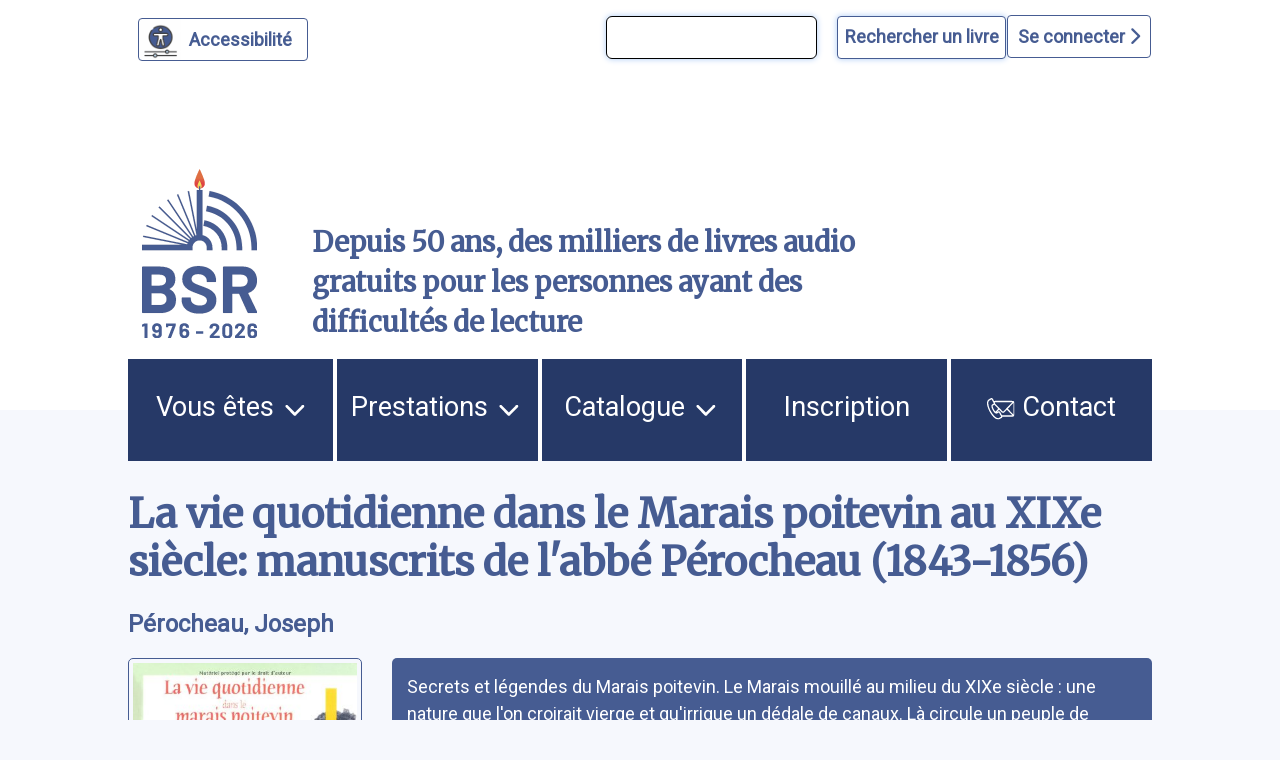

--- FILE ---
content_type: text/html; charset=UTF-8
request_url: https://www.bibliothequesonore.ch/livre/26267
body_size: 12539
content:
<!DOCTYPE html>
<html lang="fr" dir="ltr">
	<head>
		<meta charset="utf-8" />
<meta name="Generator" content="Drupal 10 (https://www.drupal.org)" />
<meta name="MobileOptimized" content="width" />
<meta name="HandheldFriendly" content="true" />
<meta name="viewport" content="width=device-width, initial-scale=1.0" />
<script>var ct_check_js_val = '4b3ebb910398fde9c647102d9f255cae';var drupal_ac_antibot_cookie_value = '628e65e9106b2970f99179695c7f56bf609d9b6bf49ec040bbeb7f9d80270d5d';var ct_use_cookies = 1;var ct_use_alt_cookies = 0;var ct_capture_buffer = 0;</script>
<link rel="icon" href="/themes/custom/bsr/favicon.ico" type="image/vnd.microsoft.icon" />

			<title>La vie quotidienne dans le Marais poitevin au XIXe siècle: manuscrits de l'abbé Pérocheau (1843-1856) | Bibliothèque Sonore Romande</title>
			<link rel="stylesheet" media="all" href="/sites/default/files/css/css_S5hENg2401mPulUUL6SbNzW-hCzhAhRdSXJAATHTpLQ.css?delta=0&amp;language=fr&amp;theme=bsr&amp;include=eJxFjG0KAjEMBS9UyZEkrY9uJf0gLyvU04sL4r8ZBibTpdrMainT7099KYu3FfLV2At6QB9XJNTLIQ6eFrwxtrVRUzElt2QlftxBagVTmQ4Z07taeyNN11Gx7KT8MXEz0K_BB9BbOE0" />
<link rel="stylesheet" media="all" href="/sites/default/files/css/css_iIfGzKW6uCVHm6XO2-8e7nds9Pxx4kzfNqVPnAf416g.css?delta=1&amp;language=fr&amp;theme=bsr&amp;include=eJxFjG0KAjEMBS9UyZEkrY9uJf0gLyvU04sL4r8ZBibTpdrMainT7099KYu3FfLV2At6QB9XJNTLIQ6eFrwxtrVRUzElt2QlftxBagVTmQ4Z07taeyNN11Gx7KT8MXEz0K_BB9BbOE0" />
<link rel="stylesheet" media="all" href="https://stackpath.bootstrapcdn.com/bootstrap/4.4.1/css/bootstrap.min.css" />
<link rel="stylesheet" media="all" href="https://cdnjs.cloudflare.com/ajax/libs/font-awesome/6.1.1/css/all.min.css" />
<link rel="stylesheet" media="all" href="/sites/default/files/css/css_Z5gE-XIeqegvIHXy_LGOrQq65htQOFVnf7bgXkyrz4s.css?delta=4&amp;language=fr&amp;theme=bsr&amp;include=eJxFjG0KAjEMBS9UyZEkrY9uJf0gLyvU04sL4r8ZBibTpdrMainT7099KYu3FfLV2At6QB9XJNTLIQ6eFrwxtrVRUzElt2QlftxBagVTmQ4Z07taeyNN11Gx7KT8MXEz0K_BB9BbOE0" />

				</head>
				<body class="path-livre">
										<a href="#main-content" class="visually-hidden">
						Aller au contenu principal
					</a>
					<a href="#block-bsr-main-menu" class="visually-hidden">
						Aller au menu principal
					</a>
					<a href="/" class="visually-hidden">
						Aller à la page d'accueil
					</a>
					<a href="/recherche#edit-maingroup" class="visually-hidden">
						Aller à la recherche avancée dans le catalogue
					</a>
					<a href="/sitemap#block-bsr-content" class="visually-hidden">
						Aller au plan du site
					</a>
					
					  <div class="dialog-off-canvas-main-canvas" data-off-canvas-main-canvas>
    


<div class="layout-container">

	<header role="banner" class="row">
		
<button id="a11y-setting" class="a11y-setting" type="button" aria-label="Personnaliser l'apparence" aria-hidden="true" tabindex="-1"></button>




	<div class="region region-header">
		<div id="block-recherchesimpletop" class="block block-block-content block-block-contentaf24d3dc-772b-4c0a-ade4-0a948659311d">
  
    
      
            <div class="clearfix text-formatted field field--name-body field--type-text-with-summary field--label-hidden field__item"><form id="bsr-quick-top-search" name="bsr-quick-top-search" role="search" aria-label="Recherche de livres simple"><p><input class="bsr-quick-top-search-text" title="terme à rechercher, titre, auteur ou numéro du livre" name="text" type="search"> <input class="bsr-quick-top-search-submit" name="submit" type="submit" value="Rechercher un livre"></p></form></div>
      
  </div>
<div id="block-bsr-login" class="block block-bsr-login">
  
    
      <a id="connect" href="#">Se connecter <i class="fa-solid fa-chevron-right"></i> </a>
  </div>
<div id="block-connexionutilisateur" role="form" class="block block-user block-user-login-block">
  
    
      <form class="user-login-form" data-drupal-selector="user-login-form" action="/livre/26267?destination=/livre/26267" method="post" id="user-login-form" accept-charset="UTF-8">
  <div class="js-form-item form-item js-form-type-textfield form-type-textfield js-form-item-name form-item-name">
      <label for="edit-name" class="js-form-required form-required">Numéro BSR</label>
        <input autocorrect="none" autocapitalize="none" spellcheck="false" autocomplete="username" data-drupal-selector="edit-name" type="text" id="edit-name" name="name" value="" size="15" maxlength="60" class="form-text required" required="required" aria-required="true" />

        </div>
<div class="js-form-item form-item js-form-type-password form-type-password js-form-item-pass form-item-pass">
      <label for="edit-pass" class="js-form-required form-required">Mot de passe</label>
        <input autocomplete="current-password" data-drupal-selector="edit-pass" type="password" id="edit-pass" name="pass" size="15" maxlength="128" class="form-text required" required="required" aria-required="true" />

        </div>
<input autocomplete="off" data-drupal-selector="form-2gnifbjbxh-ajx78zbmd-kwnbpp2hqvfx4jhr4wm0ee" type="hidden" name="form_build_id" value="form-2GNIfbJBxh_ajx78zBMd_KWNBPp2HqvfX4jhR4wM0EE" />
<input data-drupal-selector="edit-user-login-form" type="hidden" name="form_id" value="user_login_form" />
<div data-drupal-selector="edit-actions" class="form-actions js-form-wrapper form-wrapper" id="edit-actions"><input data-drupal-selector="edit-submit" type="submit" id="edit-submit" name="op" value="Se connecter" class="button js-form-submit form-submit" />
</div>

</form>
<div class="item-list"><ul><li><a href="/user/password" title="Envoyer les instructions de réinitialisation par courriel." class="request-password-link">Réinitialiser votre mot de passe</a></li></ul></div>
  </div>

	</div>

<div class="banner">
	<div class="container">
		<div class="row">
			<div class="logo col-lg-2 col-md-3 col-sm-6 my-auto">
				<a href="/" aria-hidden="true" style="display:block;">
					<img id="uci_link" class="main-logo" src="/sites/default/files/image/2025-12/bsr-50ans.svg" alt="logo site bsr"/>
				</a>
							</div>
			<div class="slogan col-lg-7 col-md-6 col-sm-6 my-auto">
				Depuis 50 ans, des milliers de livres audio gratuits pour les personnes ayant des difficultés de lecture
			</div>

			<div class="don col-lg-3 col-md-3 col-sm-12 my-auto">
				<a href="/nous-soutenir">
					<img style="max-width:100%;" src="/sites/default/files/image/2023-03/zewo.png" alt="faire un don"/>
				</a>
			</div>
		</div>
	</div>
</div>

		
	</header>
	<a id="mainnav" class="sr-only" tabindex="-1" role="paragraph">Menu principal</a>
	  <div class="region region-primary-menu">
    <nav role="navigation" aria-labelledby="block-bsr-main-menu-menu" id="block-bsr-main-menu" class="block block-menu navigation menu--main">
            
  <h2 class="visually-hidden" id="block-bsr-main-menu-menu">Navigation principale</h2>
  

        <button class="button-menu" aria-expanded="false">
	<p>Menu</p>
	<img src="/sites/default/files/image/2023-09/bars-solid.svg" alt="">
</button>

							<ul class="menu">
																	<li class="menu-item menu-item--expanded">
						<a href="/vous-etes">
														Vous êtes
															<img class="picto-menu" src="/sites/default/files/image/2023-09/open.svg" alt="">
													</a>
																					<ul class="menu">
																		<li class="menu-item">
						<a href="/vue">
															<img src="/sites/default/files/image/2023-01/Blind.svg" alt="">
														J&#039;ai du mal à lire à cause de ma vue, ou d&#039;une autre raison
													</a>
											</li>
														<li class="menu-item">
						<a href="/dyslexie">
															<img src="/sites/default/files/image/2023-01/Dyslexie.svg" alt="">
														J&#039;ai du mal à lire en raison d&#039;un trouble dys ou de l&#039;attention
													</a>
											</li>
														<li class="menu-item">
						<a href="/professionnels">
															<img src="/sites/default/files/image/2023-01/Pro.svg" alt="">
														Je suis un professionnel dans le domaine de la santé ou du social
													</a>
											</li>
														<li class="menu-item">
						<a href="/jaccompagne-des-eleves-ayant-des-difficultes-de-lecture">
														J&#039;accompagne des élèves ayant des difficultés de lecture
													</a>
											</li>
														<li class="menu-item">
						<a href="/proche-aidant">
															<img src="/sites/default/files/image/2023-01/Accompagnant.svg" alt="">
														J&#039;accompagne une personne ayant un handicap visuel
													</a>
											</li>
														<li class="menu-item">
						<a href="/lecteur-benevole">
															<img src="/sites/default/files/image/2023-01/Lecteur.svg" alt="">
														J&#039;aimerais devenir lectrice ou lecteur bénévole
													</a>
											</li>
							</ul>
			
											</li>
														<li class="menu-item menu-item--expanded">
						<a href="/prestations">
														Prestations
															<img class="picto-menu" src="/sites/default/files/image/2023-09/open.svg" alt="">
													</a>
																					<ul class="menu">
																		<li class="menu-item">
						<a href="/presentation-des-services">
														Présentation des services
													</a>
											</li>
														<li class="menu-item">
						<a href="/aide-et-support">
														Support et conseil
													</a>
											</li>
														<li class="menu-item">
						<a href="/actualites">
														Actualités
													</a>
											</li>
														<li class="menu-item">
						<a href="/choisir-les-livres">
														Choisir les livres
													</a>
											</li>
														<li class="menu-item">
						<a href="/obtenir-les-livres">
														Obtenir les livres
													</a>
											</li>
														<li class="menu-item">
						<a href="/ecouter-les-livres">
														Écouter les livres
													</a>
											</li>
														<li class="menu-item">
						<a href="/animations-culturelles">
														Animations culturelles et BSR apéro
													</a>
											</li>
														<li class="menu-item">
						<a href="/demande-de-lecture-scolaire">
														Demande de lecture scolaire
													</a>
											</li>
														<li class="menu-item">
						<a href="/abonnements">
														Abonnements supplémentaires
													</a>
											</li>
							</ul>
			
											</li>
														<li class="menu-item menu-item--expanded">
						<a href="/catalogue">
														Catalogue
															<img class="picto-menu" src="/sites/default/files/image/2023-09/open.svg" alt="">
													</a>
																					<ul class="menu">
																		<li class="menu-item">
						<a href="/recherche">
														Recherche avancée dans le catalogue
													</a>
											</li>
														<li class="menu-item">
						<a href="/prix-litteraires">
														Prix littéraires
													</a>
											</li>
														<li class="menu-item">
						<a href="/nouveautes">
														Nouveautés
													</a>
											</li>
														<li class="menu-item">
						<a href="/nouveautes-du-mois-par-genre">
														Nouveautés du mois par genre
													</a>
											</li>
														<li class="menu-item">
						<a href="/audiodescription">
														Films, séries et théâtre audiodécrits
													</a>
											</li>
														<li class="menu-item">
						<a href="/lectures-scolaires">
														Lectures scolaires
													</a>
											</li>
							</ul>
			
											</li>
														<li class="menu-item">
						<a href="/inscription">
														Inscription
													</a>
											</li>
														<li class="menu-item">
						<a href="/nous-contacter">
															<img class="picto-menu" src="/sites/default/files/image/2022-12/Contact.svg" alt="">
														Contact
													</a>
											</li>
							</ul>
			


  </nav>

  </div>

	
	
	
		<main role="main"> <a id="main-content" class="sr-only" tabindex="-1" role="paragraph">Contenu</a>

		
		<div class="layout-content">
			  <div class="region region-content">
    <div data-drupal-messages-fallback class="hidden"></div><div id="block-bsr-page-title" class="block block-core block-page-title-block">
  
    
      
  <h1 class="page-title">La vie quotidienne dans le Marais poitevin au XIXe siècle: manuscrits de l&#039;abbé Pérocheau (1843-1856)</h1>


  </div>
<div id="block-bsr-content" class="block block-system block-system-main-block">
  
    
      
	
<div class="bsr-book">
	<div class="book--info" id="book-26267">
					<div class="book--author mb-3">
				<a href="/rechercheBSR/auteur/P%C3%A9rocheau%2C%20Joseph" aria-label="auteur:Pérocheau, Joseph">
					Pérocheau, Joseph
				</a>
							</div>
				<div class="container-fluid px-0 ">
			<div class="row align-items-start">
				<div class="col-md-4 col-lg-3 col-sm-12">
					<div class="book--big-cover">
						<a href="javascript:void(0)" onclick="playSample(26267, 'https://medias.bibliothequesonore.ch/extraits/26267.mp3')" aria-hidden="true" tabindex="-1">
							<img src="https://images-na.ssl-images-amazon.com/images/I/51lYx2B9QXL.03._SY500_.jpg" title="La vie quotidienne dans le Marais poitevin au XIXe si&egrave;cle: manuscrits de l&#039;abb&eacute; P&eacute;rocheau (1843-1856)" alt="La vie quotidienne dans le Marais poitevin au XIXe si&egrave;cle: manuscrits de l&#039;abb&eacute; P&eacute;rocheau (1843-1856)"/>
						</a>
													<div class="play-button-zone" onclick="playSample(26267, 'https://medias.bibliothequesonore.ch/extraits/26267.mp3')">
								<button onclick="playSample(26267, 'https://medias.bibliothequesonore.ch/extraits/26267.mp3')" type="button" id="player-jouer-pause-26267" class="player-button fa fa-play" aria-label="écouter un extrait"></button>
							</div>
											</div>
					<div class="book--actions">
						

	


					</div>
				</div>
				<div class="row no-gutters book--details col-md-8 col-lg-9 justify-content-between">
											<span class="sr-only">Résumé
						</span>
						<div class="book--summary">
							Secrets et légendes du Marais poitevin. Le Marais mouillé au milieu du XIXe siècle : une nature que l&#039;on croirait vierge et qu&#039;irrigue un dédale de canaux. Là circule un peuple de huttiers, paraît-il issu des colliberts, libre de liens, braconnier dans l&#039;âme et porté à cacher les rebelles. Une terre de mission aussi, pour l&#039;abbé Joseph Pérocheau, qui hésite à rejoindre sa nouvelle paroisse du Gué-de-Velluire. Et d&#039;y découvrir une population prompte à rejouer les luttes toutes fraîches de la Révolution et de la Guerre de Vendée. Les électeurs de L&#039;Île-d&#039;Elle allant voter &quot;garde nationale en tête, fusil au bras et tambour battant&quot;. Même dans sa paroisse, il s&#039;en trouve encore pour vouer les riches à la guillotine et vouloir &quot;en finir avec les calotins&quot;. Quant au Gué, il passe pour &quot; une taupinière de prêtres&quot;.Mais pourquoi donc cette exception ?</div>
																<p class="bold">Pas disponible en CD.</p>
																												<div class="col-lg-12 col-md-12 topdetails">
																<div class="book--details--field book--details--reader row">
									<span class="col-lg-2 col-md-3 col-sm-12">
										<b>Lu par </b>:</span>
									<span class="col-lg-9 col-md-8 col-sm-12">
										<a href="/rechercheBSR/lecteur/Dominique%20Bonnieux">
				Dominique Bonnieux
							</a>
			</span>
								</div>
							</div>
																								<div class="col-lg-12 col-md-12 topdetails">
																<div class="book--details--field book--details--genre row">
									<span class="col-lg-2 col-md-3 col-sm-12">
										<b>Genre littéraire</b>:</span>
									<span class="col-lg-9 col-md-8 col-sm-12">
										<a href="/rechercheBSR/genre/HG">
				Histoire/géographie
							</a>
			</span>
								</div>
							</div>
																								<div class="col-lg-12 col-md-12 topdetails">
																<div class="book--details--field book--details--motsMatieres row">
									<span class="col-lg-2 col-md-3 col-sm-12">
										<b>Mots-clés</b>:</span>
									<span class="col-lg-9 col-md-8 col-sm-12">
												<a href="/rechercheBSR/motsMatieres/Histoire">
				Histoire
							</a>
		/
															<a href="/rechercheBSR/motsMatieres/Vie%20quotidienne">
				Vie quotidienne
							</a>
		/
															<a href="/rechercheBSR/motsMatieres/LITT%C3%89RATURE%20FRAN%C3%87AISE">
				Littérature française
							</a>
			</span>
								</div>
							</div>
																								<div class="col-lg-12 col-md-12 topdetails">
																<div class="book--details--field book--details--media row">
									<span class="col-lg-2 col-md-3 col-sm-12">
										<b>Durée</b>:</span>
									<span class="col-lg-9 col-md-8 col-sm-12">
													10h. 24min.
		</span>
								</div>
							</div>
																								<div class="col-lg-12 col-md-12 topdetails">
																<div class="book--details--field book--details--editor row">
									<span class="col-lg-2 col-md-3 col-sm-12">
										<b>Édition</b>:</span>
									<span class="col-lg-9 col-md-8 col-sm-12">
										La-Roche-sur-Yon, Centre vendéen de recherches historiques, 2011
		</span>
								</div>
							</div>
																								<div class="col-lg-12 col-md-12 topdetails">
																<div class="book--details--field book--details--code row">
									<span class="col-lg-2 col-md-3 col-sm-12">
										<b>Numéro du livre</b>:</span>
									<span class="col-lg-9 col-md-8 col-sm-12">
										26267
		</span>
								</div>
							</div>
																								<div class="col-lg-12 col-md-12 topdetails">
																<div class="book--details--field book--details--producer row">
									<span class="col-lg-2 col-md-3 col-sm-12">
										<b>Produit par</b>:</span>
									<span class="col-lg-9 col-md-8 col-sm-12">
										<a href="/rechercheBSR/producer/AVH">
				Association Valentin Haüy
							</a>
			</span>
								</div>
							</div>
																								<div class="col-lg-12 col-md-12 topdetails">
																<div class="book--details--field book--details--isbn row">
									<span class="col-lg-2 col-md-3 col-sm-12">
										<b>ISBN</b>:</span>
									<span class="col-lg-9 col-md-8 col-sm-12">
										9782911253508
		</span>
								</div>
							</div>
																<div class="book--details row  col-12">
																					<div class="col-lg-6 col-md-12 col-sm-12">
																		<div class="book--details--collection book--details--field row">
										<span class="col-lg-4 col-md-3 col-sm-12">
											<b>Collection(s)</b>:</span>
										<span class="col-lg-8 col-md-9 col-sm-12">
										Mémoire de Vendée
		</span>
									</div>
								</div>
																												<div class="col-lg-6 col-md-12 col-sm-12">
																		<div class="book--details--cdu book--details--field row">
										<span class="col-lg-4 col-md-3 col-sm-12">
											<b>CDU</b>:</span>
										<span class="col-lg-8 col-md-9 col-sm-12">
										944
		</span>
									</div>
								</div>
																		</div>
				</div>
			</div>
		</div>
	</div>
</div>
	<div class="margined">
		<h2>Documents similaires</h2>
		<form class="view-mode-form">
			<input type="radio" id="grid" name="view" value="grid">
			<label for="grid">
				<i class="fa-solid fa-grip"></i>
				Affichage des couvertures</label>
			<input type="radio" id="list" name="view" value="list">
			<label for="list">
				<i class="fa-solid fa-list"></i>
				Affichage texte</label>
		</form>
		<div class="search-results mosaique-mode clearfix">
						



	
<div class="search-result clearfix" tabindex="-1" onclick="enable_links( 26595 );" onmouseover="enable_links( 26595 );">
	<div class="book--result" id="book-26595">
		<div class="book--cover" tabindex="-1" aria-hidden="true">
			<img src="https://images-na.ssl-images-amazon.com/images/I/51eGJaUtvEL.08._SY500_.jpg" alt="Détruisez la Vendée !: regards croisés sur les victimes et destructions de la guerre de Vendée"/>
		</div>
		<div id="book-info-26595" class="book--info">
			<div class="top-detail">
				<div class="detail-info">
					<h3>
						<a tabindex="0" href="/livre/26595" aria-label="Détruisez la Vendée !: regards croisés sur les victimes et destructions de la guerre de Vendée">
							Détruisez la Vendée !: regards croisés sur les victimes et destructions de la guerre de Vendée</a>
					</h3>
					<a href="/rechercheBSR/auteur/Hussenet, Jacques">Hussenet, Jacques</a>
				</div>
				<div class="text-view-only">
					<div>
						Lu par : <a href="/rechercheBSR/lecteur/Paula Viala">Paula Viala</a>
					</div>
					<div>
						Durée : 17h. 22min.
					</div>
					<div>
						Genre littéraire : Histoire/géographie
					</div>
					<div>
						Numéro du livre : 26595
					</div>
					<div class="sr-only">
						Résumé:Ce que la guerre de Vendée a coûté à la France. La guerre de Vendée a-t-elle fait 100 000, 250 000 ou 600 000 morts ? Après deux siècles de polémiques partisanes, Jacques Hussenet mobilise ici les méthodes les plus sûres pour clore enfin le débat. Sans pour autant oublier les destructions matérielles : Bressuire où il ne reste qu&#039;une maison debout, Cholet où reparaissent les loups. Le peuple, réduit à une longue misère et voué à ne compter que sur lui-même : cela aussi marquera durablement les Vendéens. Mais c&#039;est à propos des soldats révolutionnaires, ces oubliés, que ce livre apporte peut-être le plus de révélations. Leur recrutement difficile dans toute la France, leur désorganisation, les refontes au fil des pertes dont une première évaluation est tentée ici. Cet ouvrage collectif est aussi un précis d&#039;histoire de la guerre de Vendée particulièrement commode. Chacun y trouvera, pour sa commune, le nombre des disparus et les titres qui lui permettront d&#039;affiner ses propres recherches. Au total, le bilan et l&#039;outil de travail qui nous manquaient.
					</div>
				</div>

			</div>

			<div class="detail-info actions">
				<div class="play-button-zone" onclick="playSample(26595, 'https://medias.bibliothequesonore.ch/extraits/26595.mp3', false)">
					<button type="button" id="player-jouer-pause-26595" class="player-button fa fa-play" aria-label="écouter un extrait"></button>
				</div>
						</div>
	</div>
</div></div>

								



	
<div class="search-result clearfix" tabindex="-1" onclick="enable_links( 71144 );" onmouseover="enable_links( 71144 );">
	<div class="book--result" id="book-71144">
		<div class="book--cover" tabindex="-1" aria-hidden="true">
			<img src="https://images-na.ssl-images-amazon.com/images/I/41AdipcRxqL.08._SY500_.jpg" alt="Histoire de la revendication bretonne ou La revanche de la démocratie locale sur le démocratisme: des origines jusqu&#039;aux années 1980"/>
		</div>
		<div id="book-info-71144" class="book--info">
			<div class="top-detail">
				<div class="detail-info">
					<h3>
						<a tabindex="0" href="/livre/71144" aria-label="Histoire de la revendication bretonne ou La revanche de la démocratie locale sur le démocratisme: des origines jusqu&#039;aux années 1980">
							Histoire de la revendication bretonne ou La revanche de la démocratie locale sur le démocratisme: des origines jusqu&#039;aux années 1980</a>
					</h3>
					<a href="/rechercheBSR/auteur/Nicolas, Michel">Nicolas, Michel</a>
				</div>
				<div class="text-view-only">
					<div>
						Lu par : <a href="/rechercheBSR/lecteur/Catherine Le Guillou">Catherine Le Guillou</a>
					</div>
					<div>
						Durée : 20h. 18min.
					</div>
					<div>
						Genre littéraire : Histoire/géographie
					</div>
					<div>
						Numéro du livre : 71144
					</div>
					<div class="sr-only">
						Résumé:Voici une somme indispensable pour qui s&#039;intéresse aux multiples facettes de la revendication bretonne, des origines à nos jours. Ce vaste panorama retrace les moments forts des luttes menées en Bretagne tant pour son identité que pour sa langue et sa culture, sans tabou et avec toute la rigueur historique nécessaire. Chaque étape donne lieu à une fine présentation du contexte économique, politique et social qui sert de marqueur à la construction du mouvement breton (l&#039;Emsav), des intellectuels celtomanes du XIXe siècle aux activistes du FLB, du régionalisme naissant aux formes les plus exacerbées du nationalisme, des errances de l&#039;Occupation à l&#039;exubérant revival culturel d&#039;après-guerre, et au CELIB. Tout ce jeu d&#039;acteurs s&#039;inspire de la légitimité du combat pour l&#039;identité, inséparable du droit à vivre, travailler et surtout décider au pays. L&#039;histoire de la revendication bretonne traduit, en définitive, le désir en Bretagne d&#039;une réelle alternative à l&#039;État-nation jacobin, dans une Europe fédérale des peuples.
					</div>
				</div>

			</div>

			<div class="detail-info actions">
				<div class="play-button-zone" onclick="playSample(71144, 'https://medias.bibliothequesonore.ch/extraits/71144.mp3', false)">
					<button type="button" id="player-jouer-pause-71144" class="player-button fa fa-play" aria-label="écouter un extrait"></button>
				</div>
						</div>
	</div>
</div></div>

								



	
<div class="search-result clearfix" tabindex="-1" onclick="enable_links( 7233 );" onmouseover="enable_links( 7233 );">
	<div class="book--result" id="book-7233">
		<div class="book--cover" tabindex="-1" aria-hidden="true">
			<img src="https://medias.bibliothequesonore.ch/covers/Cover22808_Original.jpg" alt="Deux cents ans d&#039;histoire de vie et d&#039;histoire vaudoises: la Feuille d&#039;Avis de Lausanne, 1762-1962"/>
		</div>
		<div id="book-info-7233" class="book--info">
			<div class="top-detail">
				<div class="detail-info">
					<h3>
						<a tabindex="0" href="/livre/7233" aria-label="Deux cents ans d&#039;histoire de vie et d&#039;histoire vaudoises: la Feuille d&#039;Avis de Lausanne, 1762-1962">
							Deux cents ans d&#039;histoire de vie et d&#039;histoire vaudoises: la Feuille d&#039;Avis de Lausanne, 1762-1962</a>
					</h3>
					<a href="/rechercheBSR/auteur/Junod, Louis">Junod, Louis</a>
				</div>
				<div class="text-view-only">
					<div>
						Lu par : <a href="/rechercheBSR/lecteur/Lucienne Villoz">Lucienne Villoz</a>
					</div>
					<div>
						Durée : 15h. 47min.
					</div>
					<div>
						Genre littéraire : Histoire/géographie
					</div>
					<div>
						Numéro du livre : 7233
					</div>
					<div class="sr-only">
						Résumé:
					</div>
				</div>

			</div>

			<div class="detail-info actions">
				<div class="play-button-zone" onclick="playSample(7233, 'https://medias.bibliothequesonore.ch/extraits/07233.mp3', false)">
					<button type="button" id="player-jouer-pause-7233" class="player-button fa fa-play" aria-label="écouter un extrait"></button>
				</div>
						</div>
	</div>
</div></div>

								



	
<div class="search-result clearfix" tabindex="-1" onclick="enable_links( 72773 );" onmouseover="enable_links( 72773 );">
	<div class="book--result" id="book-72773">
		<div class="book--cover" tabindex="-1" aria-hidden="true">
			<img src="https://images-na.ssl-images-amazon.com/images/I/511YVFv7IOL.08._SY500_.jpg" alt="L&#039;ironie du destin: une histoire des Russes et de leur empire (1853-1991)"/>
		</div>
		<div id="book-info-72773" class="book--info">
			<div class="top-detail">
				<div class="detail-info">
					<h3>
						<a tabindex="0" href="/livre/72773" aria-label="L&#039;ironie du destin: une histoire des Russes et de leur empire (1853-1991)">
							L&#039;ironie du destin: une histoire des Russes et de leur empire (1853-1991)</a>
					</h3>
					<a href="/rechercheBSR/auteur/Dullin, Sabine">Dullin, Sabine</a>
				</div>
				<div class="text-view-only">
					<div>
						Lu par : <a href="/rechercheBSR/lecteur/Laure Salvarelli">Laure Salvarelli</a>
					</div>
					<div>
						Durée : 9h. 18min.
					</div>
					<div>
						Genre littéraire : Histoire/géographie
					</div>
					<div>
						Numéro du livre : 72773
					</div>
					<div class="sr-only">
						Résumé:De la guerre de Crimée à la chute de l&#039;URSS, huit dates clés sont analysées pour mettre en lumière les conséquences des décisions politiques prises en Russie entre le milieu du XIXe et la fin du XXe siècle. 
					</div>
				</div>

			</div>

			<div class="detail-info actions">
				<div class="play-button-zone" onclick="playSample(72773, 'https://medias.bibliothequesonore.ch/extraits/72773.mp3', false)">
					<button type="button" id="player-jouer-pause-72773" class="player-button fa fa-play" aria-label="écouter un extrait"></button>
				</div>
						</div>
	</div>
</div></div>

								



	
<div class="search-result clearfix" tabindex="-1" onclick="enable_links( 33499 );" onmouseover="enable_links( 33499 );">
	<div class="book--result" id="book-33499">
		<div class="book--cover" tabindex="-1" aria-hidden="true">
			<img src="https://images-na.ssl-images-amazon.com/images/I/41T8EJNZJdL.03._SY500_.jpg" alt="Henri IV"/>
		</div>
		<div id="book-info-33499" class="book--info">
			<div class="top-detail">
				<div class="detail-info">
					<h3>
						<a tabindex="0" href="/livre/33499" aria-label="Henri IV">
							Henri IV</a>
					</h3>
					<a href="/rechercheBSR/auteur/Buron, Aurélie">Buron, Aurélie</a>
				</div>
				<div class="text-view-only">
					<div>
						Lu par : <a href="/rechercheBSR/lecteur/Danielle Netter">Danielle Netter</a>
					</div>
					<div>
						Durée : 1h. 49min.
					</div>
					<div>
						Genre littéraire : Histoire/géographie
					</div>
					<div>
						Numéro du livre : 33499
					</div>
					<div class="sr-only">
						Résumé:Histoire d&#039;Henri IV, petit prince élevé à la dure comme les futurs rois de Navarre, que rien ne destinait à devenir roi de France. L&#039;ouvrage retrace sa vie, de son enfance au cours laquelle l&#039;extinction de la lignée des Valois fit de lui un prétendant au trône, à son rôle d&#039;homme d&#039;Etat qui mit fin pour un temps aux guerres de religion en France.
					</div>
				</div>

			</div>

			<div class="detail-info actions">
				<div class="play-button-zone" onclick="playSample(33499, 'https://medias.bibliothequesonore.ch/extraits/33499.mp3', false)">
					<button type="button" id="player-jouer-pause-33499" class="player-button fa fa-play" aria-label="écouter un extrait"></button>
				</div>
						</div>
	</div>
</div></div>

								



	
<div class="search-result clearfix" tabindex="-1" onclick="enable_links( 38184 );" onmouseover="enable_links( 38184 );">
	<div class="book--result" id="book-38184">
		<div class="book--cover" tabindex="-1" aria-hidden="true">
			<img src="https://images-na.ssl-images-amazon.com/images/I/51DBz6GTDjL.03._SY500_.jpg" alt="Brèves histoires de la culture"/>
		</div>
		<div id="book-info-38184" class="book--info">
			<div class="top-detail">
				<div class="detail-info">
					<h3>
						<a tabindex="0" href="/livre/38184" aria-label="Brèves histoires de la culture">
							Brèves histoires de la culture</a>
					</h3>
					<a href="/rechercheBSR/auteur/Clément, Jérôme">Clément, Jérôme</a>
				</div>
				<div class="text-view-only">
					<div>
						Lu par : <a href="/rechercheBSR/lecteur/Marion Jenouvrier">Marion Jenouvrier</a>
					</div>
					<div>
						Durée : 3h. 7min.
					</div>
					<div>
						Genre littéraire : Histoire/géographie
					</div>
					<div>
						Numéro du livre : 38184
					</div>
					<div class="sr-only">
						Résumé:« L’origine de ce livre tient dans une entreprise un peu folle : traverser l’histoire de la culture française, à la radio, en quarante modules de trois à quatre minutes. Notre point de vue ? Celui de praticiens de la culture, champ dans lequel nous avons œuvré durant toute notre vie professionnelle, et même au-delà. La perspective ? Non pas embrasser en vain toute l’histoire de la civilisation française, mais sélectionner quelques évènements majeurs qui nous marquent encore aujourd’hui. Du Serment de Strasbourg à la Galerie des glaces, de la naissance de La Marseillaise aux immeubles avant-gardistes de Le Corbusier, des premiers films de Méliès au cinéma de la Nouvelle Vague, nous avons essayé de mettre en lumière les moments forts qui ont fait de notre culture ce qu’elle est : un patrimoine vivant qui brille par de-là nos frontières. »  Dans cette Brèves histoires de la culture, Jérôme Clément et Jean Rozat nous invitent à découvrir et redécouvrir les grands chapitres de notre roman national. Un ouvrage idéal pour se cultiver sans en avoir l’air.
					</div>
				</div>

			</div>

			<div class="detail-info actions">
				<div class="play-button-zone" onclick="playSample(38184, 'https://medias.bibliothequesonore.ch/extraits/38184.mp3', false)">
					<button type="button" id="player-jouer-pause-38184" class="player-button fa fa-play" aria-label="écouter un extrait"></button>
				</div>
						</div>
	</div>
</div></div>

								



	
<div class="search-result clearfix" tabindex="-1" onclick="enable_links( 31020 );" onmouseover="enable_links( 31020 );">
	<div class="book--result" id="book-31020">
		<div class="book--cover" tabindex="-1" aria-hidden="true">
			<img src="https://images-na.ssl-images-amazon.com/images/I/61JF-5IRNvL.02._SY500_.jpg" alt="Nous, notre histoire"/>
		</div>
		<div id="book-info-31020" class="book--info">
			<div class="top-detail">
				<div class="detail-info">
					<h3>
						<a tabindex="0" href="/livre/31020" aria-label="Nous, notre histoire">
							Nous, notre histoire</a>
					</h3>
					<a href="/rechercheBSR/auteur/Pommaux, Yvan">Pommaux, Yvan</a>
				</div>
				<div class="text-view-only">
					<div>
						Lu par : <a href="/rechercheBSR/lecteur/Monique Tayeb">Monique Tayeb</a>
					</div>
					<div>
						Durée : 2h. 10min.
					</div>
					<div>
						Genre littéraire : Histoire/géographie
					</div>
					<div>
						Numéro du livre : 31020
					</div>
					<div class="sr-only">
						Résumé:Dans les manuels scolaires, les documentaires et les encyclopédies classiques, on découvre l&#039;histoire de l&#039;humanité par ses grands hommes, ses dates marquantes et ses événements spectaculaires. Rien de tel dans cet album. Yvan Pommaux a choisi de ne pas mentionner un seul nom de roi, d&#039;impératrice ni de chef quelconque. Sa fresque de l&#039;histoire de l&#039;humanité, il l&#039;a voulue humaniste, sans hiérarchie. Une peinture des faits et gestes qui font notre grandeur.
					</div>
				</div>

			</div>

			<div class="detail-info actions">
				<div class="play-button-zone" onclick="playSample(31020, 'https://medias.bibliothequesonore.ch/extraits/31020.mp3', false)">
					<button type="button" id="player-jouer-pause-31020" class="player-button fa fa-play" aria-label="écouter un extrait"></button>
				</div>
						</div>
	</div>
</div></div>

								



	
<div class="search-result clearfix" tabindex="-1" onclick="enable_links( 29302 );" onmouseover="enable_links( 29302 );">
	<div class="book--result" id="book-29302">
		<div class="book--cover" tabindex="-1" aria-hidden="true">
			<img src="https://images-na.ssl-images-amazon.com/images/I/41ZIvXjCtHL.03._SY500_.jpg" alt="L&#039;Histoire des rois francs"/>
		</div>
		<div id="book-info-29302" class="book--info">
			<div class="top-detail">
				<div class="detail-info">
					<h3>
						<a tabindex="0" href="/livre/29302" aria-label="L&#039;Histoire des rois francs">
							L&#039;Histoire des rois francs</a>
					</h3>
					<a href="/rechercheBSR/auteur/Grégoire de Tours (saint)">Grégoire de Tours (saint)</a>
				</div>
				<div class="text-view-only">
					<div>
						Lu par : <a href="/rechercheBSR/lecteur/Paula Viala">Paula Viala</a>
					</div>
					<div>
						Durée : 6h. 31min.
					</div>
					<div>
						Genre littéraire : Histoire/géographie
					</div>
					<div>
						Numéro du livre : 29302
					</div>
					<div class="sr-only">
						Résumé:Grégoire de Tours est né en 538. Après avoir étudié la Bible à Clermont- Ferrand, il a été élu évêque de Tours à l&#039;âge de trente-quatre ans. Cette ville était un centre religieux et politique que se disputaient les Mérovingiens. Pendant vingt ans, Grégoire a gouverné ce diocèse que troublaient sans cesse les luttes fratricides de nos rois. Il trouvait néanmoins le temps d&#039;écrire l&#039;histoire à laquelle il était mêlé de près. Quand il est mort en 594, il laissait donc un témoignage hors pair sur ce VIe siècle si peu connu et si important. C&#039;est l&#039;époque où l&#039;esprit francien succède à la mentalité gallo-romaine. Une nouvelle langue orale se forme, et le latin de Grégoire en épouse les mouvements naturels, les juxtapositions brutales, la rude vitalité : &quot;Nous tenons en haute estime ta manière d&#039;écrire, parce que le peuple peut la comprendre&quot;. De fait, ce texte a une dimension d&#039;édification : il fonde la légende noire des rois Mérovingiens, êtres de vice, jusqu&#039;à ce que Clovis se convertisse et fasse de la France celle que l&#039;on nommera « la fille aînée de l&#039;Eglise ».
					</div>
				</div>

			</div>

			<div class="detail-info actions">
				<div class="play-button-zone" onclick="playSample(29302, 'https://medias.bibliothequesonore.ch/extraits/29302.mp3', false)">
					<button type="button" id="player-jouer-pause-29302" class="player-button fa fa-play" aria-label="écouter un extrait"></button>
				</div>
						</div>
	</div>
</div></div>

								



	
<div class="search-result clearfix" tabindex="-1" onclick="enable_links( 78220 );" onmouseover="enable_links( 78220 );">
	<div class="book--result" id="book-78220">
		<div class="book--cover" tabindex="-1" aria-hidden="true">
			<img src="https://images-na.ssl-images-amazon.com/images/I/51TpbTCfOjL.08._SY500_.jpg" alt="Les reines de France au temps des Bourbons 03: La reine et la favorite"/>
		</div>
		<div id="book-info-78220" class="book--info">
			<div class="top-detail">
				<div class="detail-info">
					<h3>
						<a tabindex="0" href="/livre/78220" aria-label="Les reines de France au temps des Bourbons 03: La reine et la favorite">
							Les reines de France au temps des Bourbons 03: La reine et la favorite</a>
					</h3>
					<a href="/rechercheBSR/auteur/Bertière, Simone">Bertière, Simone</a>
				</div>
				<div class="text-view-only">
					<div>
						Lu par : <a href="/rechercheBSR/lecteur/Françoise Fourgeaud">Françoise Fourgeaud</a>
					</div>
					<div>
						Durée : 24h. 18min.
					</div>
					<div>
						Genre littéraire : Histoire/géographie
					</div>
					<div>
						Numéro du livre : 78220
					</div>
					<div class="sr-only">
						Résumé:L&#039;histoire de Marie Leszczynska, l&#039;épouse de Louis XV, et de la marquise de Pompadour, la favorite, qui pendant de longues années a joué le rôle de confidente et de conseillère auprès d&#039;un roi sympathique mais faible et doutant de lui-même. 
					</div>
				</div>

			</div>

			<div class="detail-info actions">
				<div class="play-button-zone" onclick="playSample(78220, 'https://medias.bibliothequesonore.ch/extraits/78220.mp3', false)">
					<button type="button" id="player-jouer-pause-78220" class="player-button fa fa-play" aria-label="écouter un extrait"></button>
				</div>
						</div>
	</div>
</div></div>

								



	
<div class="search-result clearfix" tabindex="-1" onclick="enable_links( 78038 );" onmouseover="enable_links( 78038 );">
	<div class="book--result" id="book-78038">
		<div class="book--cover" tabindex="-1" aria-hidden="true">
			<img src="https://images-na.ssl-images-amazon.com/images/I/41liUHw3gsL.08._SY500_.jpg" alt="Découvrir la révolution chilienne (1970-1973)"/>
		</div>
		<div id="book-info-78038" class="book--info">
			<div class="top-detail">
				<div class="detail-info">
					<h3>
						<a tabindex="0" href="/livre/78038" aria-label="Découvrir la révolution chilienne (1970-1973)">
							Découvrir la révolution chilienne (1970-1973)</a>
					</h3>
					<a href="/rechercheBSR/auteur/Gaudichaud, Franck">Gaudichaud, Franck</a>
				</div>
				<div class="text-view-only">
					<div>
						Lu par : <a href="/rechercheBSR/lecteur/Françoise Beroud">Françoise Beroud</a>
					</div>
					<div>
						Durée : 4h. 31min.
					</div>
					<div>
						Genre littéraire : Histoire/géographie
					</div>
					<div>
						Numéro du livre : 78038
					</div>
					<div class="sr-only">
						Résumé:Une présentation de la voie chilienne vers le socialisme, portée par Salvador Allende, à partir de nombreuses entrées thématiques, pour comprendre les enjeux politiques de cette transformation démocratique et révolutionnaire ainsi que la mécanique de contre-révolution mise en place par le général Augusto Pinochet. 
					</div>
				</div>

			</div>

			<div class="detail-info actions">
				<div class="play-button-zone" onclick="playSample(78038, 'https://medias.bibliothequesonore.ch/extraits/78038.mp3', false)">
					<button type="button" id="player-jouer-pause-78038" class="player-button fa fa-play" aria-label="écouter un extrait"></button>
				</div>
						</div>
	</div>
</div></div>

								



	
<div class="search-result clearfix" tabindex="-1" onclick="enable_links( 77741 );" onmouseover="enable_links( 77741 );">
	<div class="book--result" id="book-77741">
		<div class="book--cover" tabindex="-1" aria-hidden="true">
			<img src="https://images-na.ssl-images-amazon.com/images/I/41F1RsHX4HL.08._SY500_.jpg" alt="Histoire intime de la Ve République 03: Tragédie française"/>
		</div>
		<div id="book-info-77741" class="book--info">
			<div class="top-detail">
				<div class="detail-info">
					<h3>
						<a tabindex="0" href="/livre/77741" aria-label="Histoire intime de la Ve République 03: Tragédie française">
							Histoire intime de la Ve République 03: Tragédie française</a>
					</h3>
					<a href="/rechercheBSR/auteur/Giesbert, Franz-Olivier">Giesbert, Franz-Olivier</a>
				</div>
				<div class="text-view-only">
					<div>
						Lu par : <a href="/rechercheBSR/lecteur/Jean-Louis Rolland">Jean-Louis Rolland</a>
					</div>
					<div>
						Durée : 12h. 49min.
					</div>
					<div>
						Genre littéraire : Histoire/géographie
					</div>
					<div>
						Numéro du livre : 77741
					</div>
					<div class="sr-only">
						Résumé:Se fondant sur ses archives et sur son regard de l&#039;époque, l&#039;auteur poursuit son histoire intime de la Ve République, à travers laquelle il interroge les maux français contemporains. Il revient sur les mandats de Mitterrand, Chirac, Sarkozy et Hollande, et les divers événements qui les ont ponctués : chute du mur de Berlin, 11 Septembre, bicentenaire de la Révolution ou encore mort d&#039;Aragon.
					</div>
				</div>

			</div>

			<div class="detail-info actions">
				<div class="play-button-zone" onclick="playSample(77741, 'https://medias.bibliothequesonore.ch/extraits/77741.mp3', false)">
					<button type="button" id="player-jouer-pause-77741" class="player-button fa fa-play" aria-label="écouter un extrait"></button>
				</div>
						</div>
	</div>
</div></div>

								



	
<div class="search-result clearfix" tabindex="-1" onclick="enable_links( 77041 );" onmouseover="enable_links( 77041 );">
	<div class="book--result" id="book-77041">
		<div class="book--cover" tabindex="-1" aria-hidden="true">
			<img src="https://images-na.ssl-images-amazon.com/images/I/41cB1wk5n6L.08._SY500_.jpg" alt="L&#039;affaire XYZ: un scandale signé Talleyrand"/>
		</div>
		<div id="book-info-77041" class="book--info">
			<div class="top-detail">
				<div class="detail-info">
					<h3>
						<a tabindex="0" href="/livre/77041" aria-label="L&#039;affaire XYZ: un scandale signé Talleyrand">
							L&#039;affaire XYZ: un scandale signé Talleyrand</a>
					</h3>
					<a href="/rechercheBSR/auteur/Debré, Guillaume">Debré, Guillaume</a>
				</div>
				<div class="text-view-only">
					<div>
						Lu par : <a href="/rechercheBSR/lecteur/Gilles Orfeuvre">Gilles Orfeuvre</a>
					</div>
					<div>
						Durée : 10h. 9min.
					</div>
					<div>
						Genre littéraire : Histoire/géographie
					</div>
					<div>
						Numéro du livre : 77041
					</div>
					<div class="sr-only">
						Résumé:En 1797, vingt ans après la guerre de l&#039;Indépendance, les relations entre les Etats-Unis et la France sont tendues. Pour les apaiser, le nouveau président américain John Adams dépêche à Paris trois diplomates pour signer un traité. Mais ces derniers sont victimes d&#039;étranges manigances. Ils découvrent la face cachée de Charles-Maurice de Talleyrand-Périgord, le ministre des Relations extérieures.
					</div>
				</div>

			</div>

			<div class="detail-info actions">
				<div class="play-button-zone" onclick="playSample(77041, 'https://medias.bibliothequesonore.ch/extraits/77041.mp3', false)">
					<button type="button" id="player-jouer-pause-77041" class="player-button fa fa-play" aria-label="écouter un extrait"></button>
				</div>
						</div>
	</div>
</div></div>

			</div>

	</div>

  </div>

  </div>

		</div>
		
		

	</main>

			<footer role="contentinfo">
			<div class="footer">
	<div class="container">
		<div class="row align-items-start mb-3">
			<div class="col-lg-5 col-md-6 col-sm-12">
				<p>
					<span>Bibliothèque Sonore Romande</span>
					<span>Rue de Genève 17</span>
					<span>CH-1003 Lausanne</span>
				</p>
				<p>
					<span>
						<a href="tel:+41213211010">T: +41(0)21 321 10 10</a>
					</span>
					<span>
						<a href="mailto:info@bibliothequesonore.ch" target="_blank">info@bibliothequesonore.ch</a>
					</span>
				</p>
			</div>
			<div class="col-lg-4 col-md-6 col-sm-12">
									<div>
						<nav role="navigation" aria-labelledby="block-bsr-footer-menu" id="block-bsr-footer" class="block block-menu navigation menu--footer">
            
  <h2 class="visually-hidden" id="block-bsr-footer-menu">Menu Pied de page</h2>
  

        
							<ul class="menu">
																	<li class="menu-item">
						<a href="/a-propos-de-la-fondation" data-drupal-link-system-path="node/49">A propos de la fondation</a>
											</li>
														<li class="menu-item">
						<a href="/rapports-dactivite" data-drupal-link-system-path="node/77">Rapports d&#039;activité</a>
											</li>
														<li class="menu-item">
						<a href="/politique-dacquisition-de-la-bibliotheque-sonore-romande" data-drupal-link-system-path="node/396">Politique d&#039;acquisition</a>
											</li>
														<li class="menu-item">
						<a href="/dans-les-medias" data-drupal-link-system-path="node/36">Dans les médias</a>
											</li>
														<li class="menu-item">
						<a href="/partenaires" data-drupal-link-system-path="node/37">Partenaires</a>
											</li>
														<li class="menu-item">
						<a href="/protection-des-donnees" data-drupal-link-system-path="node/39">Protection des données</a>
											</li>
														<li class="menu-item">
						<a href="/ressources-pour-les-lecteurs-benevoles" data-drupal-link-system-path="node/38">Ressources pour les lecteurs bénévoles</a>
											</li>
														<li class="menu-item">
						<a href="/information-aux-auteurs-et-editeurs" data-drupal-link-system-path="node/432">Information aux auteurs et éditeurs </a>
											</li>
														<li class="menu-item">
						<a href="/en-savoir-plus" data-drupal-link-system-path="node/48">Je cherche une autre information FAQ </a>
											</li>
							</ul>
			


  </nav>

					</div>
							</div>
			<div class="col-lg-3 col-md-6 col-sm-6">
				Suivez-nous sur les réseaux sociaux
				<div class="social-media">
					<a href="https://www.instagram.com/bibliotheque.sonore.romande/" target="_blank" aria-label=" Nous suivre sur instagram [nouvel onglet]">
						<img src="/sites/default/files/image/2022-10/instagram.svg" alt="instagram">
					</a>
					<a href="https://www.facebook.com/Biblioth%C3%A8que-Sonore-Romande-112953305426119/" target="_blank" aria-label=" Nous suivre sur facebook [nouvel onglet]">
						<img src="/sites/default/files/image/2022-10/facebook.svg" alt="facebook">
					</a>
					<a href="https://www.youtube.com/channel/UCWKqmWrJCErKcCmfa6xUhGg/videos" target="_blank" aria-label=" Nous suivre sur youtube [nouvel onglet]">
						<img src="/sites/default/files/image/2022-10/youtube.svg" alt="youtube">
					</a>
					<a href="https://ch.linkedin.com/company/bibliotheque-sonore-romande" target="_blank" aria-label=" Nous suivre sur linkedin [nouvel onglet]">
						<img src="/sites/default/files/image/2023-11/linkedin.svg" height="42px" alt="linkedin">
					</a>
				</div>
			</div>
			<div class="col-lg-0 col-md-6 col-sm-6">
			&nbsp;
			</div>
		</div>
	</div>
	<div class="container">
		<div class="row align-items-start">
			<div class="col-lg-5 col-md-4 col-sm-12 mb-5 mt-3">
				<a href="/accessibilite" class="button-footer p-2 ">Accessibilité<i class="fa-solid fa-arrow-right"></i>
				</a>
			</div>
			<div class="col-lg-4 col-md-4 col-sm-12 mb-5 mt-3">
				<a href="/sitemap" class="button-footer p-2 ">Plan du site<i class="fa-solid fa-arrow-right"></i>
				</a>
			</div>
			<div class="col-lg-3 col-md-4 col-sm-12 mb-5 mt-3">
				<a href="/nous-soutenir" class="button-footer p-2">Faire un don<i class="fa-solid fa-arrow-right"></i>
				</a>
			</div>
		</div>
	</div>
</div>

			<button onclick="topFunction()" id="toTheTopBtn" aria-label="Remonter en haut de la page">
				<i class="fa-solid fa-arrow-up"></i>
			</button>

		</footer>
	

	
</div>

  </div>


										<script type="application/json" data-drupal-selector="drupal-settings-json">{"path":{"baseUrl":"\/","pathPrefix":"","currentPath":"livre\/26267","currentPathIsAdmin":false,"isFront":false,"currentLanguage":"fr"},"pluralDelimiter":"\u0003","suppressDeprecationErrors":true,"bsr_book":{"oldLoans":false,"username":""},"ajaxTrustedUrl":{"form_action_p_pvdeGsVG5zNF_XLGPTvYSKCf43t8qZYSwcfZl2uzM":true},"user":{"uid":0,"permissionsHash":"6bb146f53d653e958c77ed6563c4b10a0dd8b7841bc5c6f0f32810ce2579f5a4"}}</script>
<script src="/sites/default/files/js/js_cWzYv7Mb6igW9ytQ_BT6rxBTAia6AvMk9KcpTLNgALA.js?scope=footer&amp;delta=0&amp;language=fr&amp;theme=bsr&amp;include=eJxFyVEKgCAQRdENWS4p3kxi6qCDo0G7D4To73AvWfdRGkEcWT-oteI_7NlWzLhh3JOOtcajAVfA6VgC6oAUDyUem06SxK511BhUpvmfL3CkKR4"></script>
<script src="https://stackpath.bootstrapcdn.com/bootstrap/4.4.1/js/bootstrap.min.js"></script>
<script src="https://fastly.jsdelivr.net/npm/@splidejs/splide@4.0.7/dist/js/splide.min.js"></script>
<script src="/sites/default/files/js/js_H2syf_kMOBnxwa4TVfiDAd4z_Ux62kr6e34xX9XGTa8.js?scope=footer&amp;delta=3&amp;language=fr&amp;theme=bsr&amp;include=eJxFyVEKgCAQRdENWS4p3kxi6qCDo0G7D4To73AvWfdRGkEcWT-oteI_7NlWzLhh3JOOtcajAVfA6VgC6oAUDyUem06SxK511BhUpvmfL3CkKR4"></script>
</body>
				</html>
				<!-- Google tag (gtag.js) -->
				<script async src="https://www.googletagmanager.com/gtag/js?id=UA-4595351-4"></script>
				<script>
					window.dataLayer = window.dataLayer || [];
function gtag() {
dataLayer.push(arguments);
}
gtag('js', new Date());

gtag('config', 'UA-4595351-4');
				</script>


--- FILE ---
content_type: text/css
request_url: https://www.bibliothequesonore.ch/sites/default/files/css/css_Z5gE-XIeqegvIHXy_LGOrQq65htQOFVnf7bgXkyrz4s.css?delta=4&language=fr&theme=bsr&include=eJxFjG0KAjEMBS9UyZEkrY9uJf0gLyvU04sL4r8ZBibTpdrMainT7099KYu3FfLV2At6QB9XJNTLIQ6eFrwxtrVRUzElt2QlftxBagVTmQ4Z07taeyNN11Gx7KT8MXEz0K_BB9BbOE0
body_size: 7685
content:
@import url("https://fonts.googleapis.com/css?family=Karla");@import url("https://fonts.googleapis.com/css?family=Roboto");@import url("https://fonts.googleapis.com/css?family=Merriweather&#8217");
/* @license GPL-2.0-or-later https://www.drupal.org/licensing/faq */
.splide__container{box-sizing:border-box;position:relative}.splide__list{-webkit-backface-visibility:hidden;backface-visibility:hidden;display:-ms-flexbox;display:flex;height:100%;margin:0 !important;padding:0 !important}.splide.is-initialized:not(.is-active) .splide__list{display:block}.splide__pagination{-ms-flex-align:center;align-items:center;display:-ms-flexbox;display:flex;-ms-flex-wrap:wrap;flex-wrap:wrap;-ms-flex-pack:center;justify-content:center;margin:0;pointer-events:none}.splide__pagination li{display:inline-block;line-height:1;list-style-type:none;margin:0;pointer-events:auto}.splide__progress__bar{width:0}.splide{position:relative;visibility:hidden}.splide.is-initialized,.splide.is-rendered{visibility:visible}.splide__slide{-webkit-backface-visibility:hidden;backface-visibility:hidden;box-sizing:border-box;-ms-flex-negative:0;flex-shrink:0;list-style-type:none !important;margin:0;position:relative}.splide__slide img{vertical-align:bottom}.splide__spinner{animation:splide-loading 1s linear infinite;border:2px solid #999;border-left-color:transparent;border-radius:50%;bottom:0;contain:strict;display:inline-block;height:20px;left:0;margin:auto;position:absolute;right:0;top:0;width:20px}.splide__sr{clip:rect(0 0 0 0);border:0;height:1px;margin:-1px;overflow:hidden;padding:0;position:absolute;width:1px}.splide__toggle.is-active .splide__toggle__play,.splide__toggle__pause{display:none}.splide__toggle.is-active .splide__toggle__pause{display:inline}.splide__track{overflow:hidden;position:relative;z-index:0}@keyframes splide-loading{0%{transform:rotate(0)}to{transform:rotate(1turn)}}.splide__track--draggable{-webkit-touch-callout:none;-webkit-user-select:none;-ms-user-select:none;user-select:none}.splide__track--fade>.splide__list{display:block}.splide__track--fade>.splide__list>.splide__slide{left:0;opacity:0;position:absolute;top:0;z-index:0}.splide__track--fade>.splide__list>.splide__slide.is-active{opacity:1;position:relative;z-index:1}.splide--rtl{direction:rtl}.splide__track--ttb>.splide__list{display:block}.splide__arrow{-ms-flex-align:center;align-items:center;background:#ccc;border:0;border-radius:50%;cursor:pointer;display:-ms-flexbox;display:flex;height:2em;-ms-flex-pack:center;justify-content:center;opacity:.7;padding:0;position:absolute;top:50%;transform:translateY(-50%);width:2em;z-index:1}.splide__arrow svg{fill:#000;height:1.2em;width:1.2em}.splide__arrow:hover:not(:disabled){opacity:.9}.splide__arrow:disabled{opacity:.3}.splide__arrow:focus-visible{outline:3px solid #0bf;outline-offset:3px}.splide__arrow--prev{left:1em}.splide__arrow--prev svg{transform:scaleX(-1)}.splide__arrow--next{right:1em}.splide.is-focus-in .splide__arrow:focus{outline:3px solid #0bf;outline-offset:3px}.splide__pagination{bottom:.5em;left:0;padding:0 1em;position:absolute;right:0;z-index:1}.splide__pagination__page{background:#ccc;border:0;border-radius:50%;display:inline-block;height:8px;margin:3px;opacity:.7;padding:0;position:relative;transition:transform .2s linear;width:8px}.splide__pagination__page.is-active{background:#fff;transform:scale(1.4);z-index:1}.splide__pagination__page:hover{cursor:pointer;opacity:.9}.splide__pagination__page:focus-visible{outline:3px solid #0bf;outline-offset:3px}.splide.is-focus-in .splide__pagination__page:focus{outline:3px solid #0bf;outline-offset:3px}.splide__progress__bar{background:#ccc;height:3px}.splide__slide{-webkit-tap-highlight-color:transparent}@supports(outline-offset:-3px){.splide__slide:focus-visible{outline:3px solid #0bf;outline-offset:-3px}}@media screen and (-ms-high-contrast:none){.splide__slide:focus-visible{border:3px solid #0bf}}@supports(outline-offset:-3px){.splide.is-focus-in .splide__slide:focus{outline:3px solid #0bf;outline-offset:-3px}}@media screen and (-ms-high-contrast:none){.splide.is-focus-in .splide__slide:focus{border:3px solid #0bf}.splide.is-focus-in .splide__track>.splide__list>.splide__slide:focus{border-color:#0bf}}.splide__toggle{cursor:pointer}.splide__toggle:focus-visible{outline:3px solid #0bf;outline-offset:3px}.splide.is-focus-in .splide__toggle:focus{outline:3px solid #0bf;outline-offset:3px}.splide__track--nav>.splide__list>.splide__slide{border:3px solid transparent;cursor:pointer}.splide__track--nav>.splide__list>.splide__slide.is-active{border:3px solid #000}.splide__arrows--rtl .splide__arrow--prev{left:auto;right:1em}.splide__arrows--rtl .splide__arrow--prev svg{transform:scaleX(1)}.splide__arrows--rtl .splide__arrow--next{left:1em;right:auto}.splide__arrows--rtl .splide__arrow--next svg{transform:scaleX(-1)}.splide__arrows--ttb .splide__arrow{left:50%;transform:translate(-50%)}.splide__arrows--ttb .splide__arrow--prev{top:1em}.splide__arrows--ttb .splide__arrow--prev svg{transform:rotate(-90deg)}.splide__arrows--ttb .splide__arrow--next{bottom:1em;top:auto}.splide__arrows--ttb .splide__arrow--next svg{transform:rotate(90deg)}.splide__pagination--ttb{bottom:0;display:-ms-flexbox;display:flex;-ms-flex-direction:column;flex-direction:column;left:auto;padding:1em 0;right:.5em;top:0}
body{background:#f6f8fd;}.layout-container{font-family:"Roboto","Karla",Georgia,serif;font-size:1.125rem;}h1{color:#465c92;font-family:"Merriweather";font-size:2.5rem;font-weight:900;letter-spacing:0;line-height:48px;margin-top:0.5em;}h2{color:#465c92;font-family:"Merriweather";font-size:1.5rem;font-weight:900;letter-spacing:0;line-height:32px;}h3,h3 a{color:#465c92;font-size:1.5rem;font-weight:bold;letter-spacing:0;line-height:28px;}h4,h4 a{color:#465c92;font-size:1.25rem;font-weight:bold;letter-spacing:0;line-height:23px;}h5{color:#2a2a2a;font-size:1.125rem;font-weight:bold;letter-spacing:0;line-height:22px;}p{color:#2a2a2a;font-size:1.125rem;letter-spacing:0;line-height:28px;font-weight:normal;}a{color:#465c92;text-decoration:none;}a:hover{color:#465c92;text-decoration:none;}@media only screen and (min-width:980px){a:focus,a:hover{outline:3px dashed #ffab60 !important;}}.container{max-width:100% !important;}.block-local-tasks-block{margin:0 clamp(2rem,10vw,200px);}.field--name-field-media-video-file{margin:auto;}.field--type-text-with-summary a{text-decoration:underline;}.cdu_hide{display:none !important;}.accroche{color:#465c92;font-family:"Roboto";font-size:2rem;font-weight:900;letter-spacing:0;line-height:48px;margin-top:0.5em;}.bloc_recherche_accueil_outside{display:flex;flex-direction:row;flex-wrap:wrap;justify-content:space-between;align-items:stretch;height:auto;width:100%;}.image_banner{width:50%;overflow:hidden;position:relative;}.image_banner img{width:100%;height:auto;object-fit:cover;}.bloc_recherche_accueil_inside{padding:0 1em;width:50%;background-color:#eec515;display:flex;flex-direction:column;justify-content:center;}.bloc_recherche_accueil_inside h2{display:inline-block;font-size:1.5rem;font-weight:bold;box-sizing:border-box;border:1px solid #465c92;border-radius:4px;vertical-align:middle;padding:0.5rem;margin-top:15px;color:#465c92;background-color:white;width:fit-content;}@media screen and (max-width:1200px){.bloc_recherche_accueil_outside{flex-direction:column;}.image_banner,.bloc_recherche_accueil_inside{width:100%;}.bloc_recherche_accueil_inside{padding-bottom:20px;}}#bsr-quick-search{position:relative;top:10px;background-color:#465c92;padding:0.7rem;width:fit-content;max-width:100%;border-radius:10px;box-shadow:0 0 6px 0 #abcaf5;display:flex;align-items:center;}#bsr-quick-search input{border-radius:4px;background-color:#ffffff;}#bsr-quick-search input::placeholder{color:black;font-style:italic;}#bsr-quick-search p{margin-bottom:0;}#bsr-quick-search ::selection{background:#465c92;color:white;}#bsr-quick-search .bsr-quick-search-text{margin-right:1rem;font-size:1.5rem;padding:10px;}@media only screen and (max-width:768px){#bsr-quick-search .bsr-quick-search-text{width:100%;margin-right:0;}}#bsr-quick-search .bsr-quick-search-submit{background-color:#465c92;color:white;border:2px solid #ffffff;border-radius:4px;}#bsr-quick-search .bsr-quick-search-submit:hover,#bsr-quick-search .bsr-quick-search-submit:focus{background-color:#263967;}#bsr-quick-search .bsr-quick-search-submit{padding:10px;}@media only screen and (max-width:768px){#bsr-quick-search .bsr-quick-search-submit{margin-top:10px;margin-bottom:10px;width:100%;}}.visually-hidden:focus{margin:15px;padding:15px;background-color:#ffdd00;color:black;display:inline-block;position:absolute;top:30px;width:140px;}nav.pager{font-size:2rem;}nav.pager .pager__item a{display:inline-block;font-size:1.2rem;font-weight:bold;box-sizing:border-box;border:1px solid #465c92;border-radius:4px;vertical-align:middle;letter-spacing:0;line-height:19px;text-align:center;padding:0.5rem;margin:0.3rem;color:#465c92;background-color:white;}nav.pager .pager__item a:hover{background-color:#263967;color:white;}.sr-only:focus{position:static;width:auto;height:auto;}.image-container{position:relative;display:inline-block;max-width:max(80%,300px);}.play-button-com{position:absolute;top:20%;right:0px;transform:translate(-50%,-50%);height:max(10vmin,100px);width:max(10vmin,100px);border:3px solid #f6f8fd;color:white;background-color:#465c92;border:none;cursor:pointer;border:10px solid white;border-radius:80px;font-size:2rem;}.cas-server-user-login{margin:0 clamp(2rem,10vw,200px);}.menu--main{margin-left:clamp(2rem,10vw,200px);margin-right:clamp(2rem,10vw,200px);font-size:1.7rem;}.menu--main a{width:100%;}.menu--main .menu{display:flex;}.menu--main ul.menu{list-style-type:none;margin:0;padding:0;justify-content:start;}.menu--main ul.menu > li{width:20%;}.menu--main ul.menu > li a{margin-bottom:10px;}.menu--main > ul.menu > li.menu-item{box-shadow:inset 4px 0 0 0 white;}.menu--main > ul.menu > li.menu-item:first-child{box-shadow:inset 0 0 0 0 white;}.menu--main{}.menu--main .menu-item--expanded,.menu--main .menu-item{position:relative;background-color:#263967;padding:0.5rem;}.menu--main .menu-item--expanded > a,.menu--main .menu-item > a{display:block;color:white;text-decoration:none;text-align:center;padding:1rem 0;margin:4px 2px;}.menu--main .menu-item--expanded > ul.menu{display:block;position:absolute;top:100%;left:0;flex-wrap:wrap;list-style-type:none;background-color:#263967;z-index:3;width:500%;columns:3;}.menu--main{}.menu--main .menu-item--expanded > ul.menu.hidden{width:1px;height:1px;padding:0;margin:-1px;overflow:hidden;clip:rect(0,0,0,0);white-space:nowrap;border:0;}.menu--main .menu-item--expanded > ul.menu > li.menu-item{width:100%;padding:1.2rem;border-bottom:1px solid white;}.menu--main .menu-item--expanded > ul.menu > li.menu-item > a{display:flex;align-items:center;justify-content:center;padding:10px;background-color:#263967;color:white;text-decoration:none;font-size:1.3rem;height:5rem;}.menu--main li.menu-item--expanded:nth-child(2) > ul:nth-child(2){position:absolute;left:-100%;}.menu--main li.menu-item--expanded:nth-child(3) > ul:nth-child(2){position:absolute;left:-200%;}.menu--main img{filter:brightness(0) saturate(100%) invert(100%) sepia(0%) saturate(7466%) hue-rotate(59deg) brightness(119%) contrast(100%);max-width:15%;}.menu--main a.is-active{background-color:#263967 !important;text-decoration:underline !important;color:#ffab60 !important;}.menu--main a.is-active:hover,.menu--main a.is-active:focus{background-color:white !important;text-decoration:underline !important;color:#263967 !important;}.menu--main .menu-item--active-trail > a{color:#ffab60 !important;text-decoration:underline !important;}.menu--main a:focus,.menu--main a:hover{color:#263967 !important;background-color:#f6f8fd !important;outline:4px dashed #ffab60 !important;}.menu--main a:focus img,.menu--main a:hover img{filter:brightness(0) saturate(100%) invert(17%) sepia(76%) saturate(716%) hue-rotate(190deg) brightness(95%) contrast(90%);}.menu-item--expanded{list-style-type:none !important;list-style-image:none !important;}.menu--espace-personnel{position:absolute;right:clamp(2rem,10vw,200px);top:4rem;margin-bottom:300px;}.menu--espace-personnel ul li a{display:flex;}.menu--espace-personnel ul li a img{margin-left:4px;}.menu--espace-personnel ul li ul{margin-top:0.2rem;}.menu--espace-personnel img{filter:brightness(0) saturate(100%) invert(100%) sepia(0%) saturate(7466%) hue-rotate(59deg) brightness(119%) contrast(100%);max-width:15%;}.menu--espace-personnel a:focus,.menu--espace-personnel a:hover{color:#263967 !important;background-color:#f6f8fd !important;outline:4px dashed #ffab60 !important;}.menu--espace-personnel a:focus img,.menu--espace-personnel a:hover img{filter:brightness(0) saturate(100%) invert(17%) sepia(76%) saturate(716%) hue-rotate(190deg) brightness(95%) contrast(90%);}.menu--espace-personnel li.menu-item--expanded{display:block;width:10rem;}.menu--espace-personnel li.menu-item--expanded ul.menu.hidden{width:1px;height:1px;padding:0;margin:-1px;overflow:hidden;clip:rect(0,0,0,0);white-space:nowrap;border:0;}.menu--espace-personnel li.menu-item--expanded ul{position:relative;}.menu--espace-personnel li.menu-item--expanded a{padding:1rem;background-color:#263967;color:white;}.menu--espace-personnel li.menu-item--expanded a:hover,.menu--espace-personnel li.menu-item--expanded a:focus{background-color:white;color:#263967;}.menu--espace-personnel li.menu-item--expanded li{display:block !important;position:relative;width:initial;height:initial;padding:initial;margin:initial;overflow:visible;clip:initial;white-space:initial;border:initial;z-index:20 !important;margin-left:-18px;}.menu--espace-personnel li.menu-item--expanded li a{padding:9px;float:right;display:block !important;width:200px !important;background-color:#263967 !important;color:white !important;border:solid white 1px;border-bottom:0;}.menu--espace-personnel li.menu-item--expanded li a:hover,.menu--espace-personnel li.menu-item--expanded li a:focus{background-color:white !important;color:#263967 !important;}.menu--espace-personnel li{border-bottom:1px solid white !important;}.button-menu{display:none;align-items:center;justify-content:center;gap:1rem;padding:1rem 5rem;background-color:#263967;color:white;border:none;cursor:pointer;text-align:center;}.button-menu p{color:white;margin:0;font-size:2rem;}.button-menu img{max-width:50%;height:auto;}.button-menu img{max-width:70%;height:auto;}@media only screen and (max-width:980px){.button-menu{display:flex;}.menu--main .menu{display:none;}.menu--main .menu.active{display:flex;flex-direction:column;}.menu--main ul.menu > li{width:100%;}.menu-item--expanded > ul.menu{display:block;flex-wrap:wrap;width:100% !important;columns:1 !important;}li.menu-item--expanded:nth-child(2) > ul:nth-child(2){position:absolute;left:0% !important;}li.menu-item--expanded:nth-child(3) > ul:nth-child(2){position:absolute;left:0% !important;}}header{padding-right:clamp(2rem,10vw,200px);padding-left:clamp(2rem,10vw,200px);background-color:white;}header.row{margin-right:0px;}.region.region-header{display:flex;justify-content:flex-end;width:100%;align-items:baseline;margin-top:1rem;gap:3rem;}@media only screen and (max-width:980px){.region.region-header{flex-direction:column;align-items:flex-end;gap:0rem !important;}}.user-logged-in .region.region-header{gap:0rem !important;}.banner{padding-top:80px;padding-bottom:1vh;}.banner .don{font-size:1rem;font-weight:bold;box-sizing:border-box;border:1px solid #465c92;border-radius:4px;vertical-align:middle;text-align:center;padding:0.5rem;margin-bottom:10px !important;color:#465c92;margin-top:auto !important;}.banner .don a{display:block;outline:none !important;}.banner .don a:hover{outline:none !important;}.banner .don img{padding:10px;}.main-logo{width:100%;padding:10%;}#block-recherchesimpletop input[type=submit]{background-color:#fff;color:#465c92;border:1px solid #465c92;border-radius:4px;font-weight:900;margin-left:1rem;}#block-recherchesimpletop input[type=submit]:hover,#block-recherchesimpletop input[type=submit]:focus{background-color:#263967;color:white;}@media only screen and (max-width:768px){#block-recherchesimpletop{right:clamp(2rem,10vw,200px);top:45px;}}.slogan{font-family:"Merriweather";font-size:1.7rem;line-height:1.5;box-sizing:border-box;padding-left:2vw;color:#465c92;font-weight:900;letter-spacing:0;margin-bottom:10px !important;}@media only screen and (max-width:980px){.slogan{font-size:1.4rem;padding-top:10px;padding-bottom:10px;}}@media only screen and (max-width:576px){.slogan{text-align:center;}}.block-page-title-block{padding:2px clamp(2rem,10vw,200px);}.horizontal-line{margin-top:10px;height:3px;width:80px;background-color:#465c92;}.region-primary-menu{margin-bottom:1vh;min-height:35px;}@media only screen and (max-width:980px){.region-primary-menu{margin-top:2vh;margin-bottom:6vh;}}.block-user-login-block{position:absolute;top:46px;right:clamp(2rem,10vw,200px);border:1px solid black;position:absolute;width:min(90%,400px);padding:10px 20px;background:#fff;border:#ddd 1px solid;box-shadow:2px 2px 10px #cccccc;z-index:10;}.block-user-login-block .item-list{display:none;}#block-connexionutilisateur{display:none;}#block-connexionutilisateur input{width:100%;margin-top:2px;margin-bottom:6px;border:1px solid black;}#block-connexionutilisateur input.button{border:1px solid #465c92;border-radius:4px;}#connect,#disconnect{cursor:pointer;background-color:white !important;color:#465c92 !important;border:1px solid #465c92;border-radius:4px;text-decoration:none;text-align:center;font-weight:900;letter-spacing:0;line-height:24px;text-align:center;margin:1px 1px;padding:10px;}#connect:hover,#connect:active,#disconnect:hover,#disconnect:active{background-color:#263967 !important;color:white !important;}.picto-menu{max-height:22px;}@media only screen and (min-width:980px){.region-primary-menu{background:linear-gradient(to bottom,white 50%,#f6f8fd 50%);}}body:not(.path-frontpage) .don{display:none;}#bsr-quick-top-search input{border:1px solid black;}.footer{padding:5vh clamp(2rem,10vw,200px);background-color:#465c92;color:white;}.footer a{color:white;display:inline;}.footer p{display:block;color:white;}.footer li{list-style-type:none;line-height:2em;}.footer span{display:block;line-height:1.7em;}.footer i{padding-left:5px;}.footer .button-footer{border:2px solid white;border-radius:4px;}.footer .menu--footer{margin-top:-7px;}.social-media{display:flex;justify-content:space-between;margin-top:1rem;}.social-media a:hover{border-radius:5px;background-color:transparent;opacity:0.4;}#toTheTopBtn{display:none;position:fixed;bottom:20px;right:30px;z-index:5;border:3px solid white;background-color:#263967;color:white;cursor:pointer;padding:15px;border-radius:6px;font-size:1.125rem;}#toTheTopBtn:hover{color:white;background-color:grey;}.menu-item a:focus{background:none;}.webform-submission-contact-add-form input,.webform-submission-contact-add-form select{width:100%;}.paragraph--type--bsr-card-pt{border-radius:6px;background-color:#ffffff;box-shadow:0 0 6px 0 #abcaf5;padding:2vh;margin:1vh 0;}.paragraph--type--bsr-card-pt:focus{outline:4px dashed #ffab60;}.paragraph--type--bsr-card-pt:hover{background-color:#263967;}.paragraph--type--bsr-card-pt:hover div > *{color:white;}.paragraph--type--bsr-card-pt:hover img{filter:brightness(0) saturate(100%) invert(100%) sepia(0%) saturate(7466%) hue-rotate(59deg) brightness(119%) contrast(100%);}.paragraph--type--bsr-card-pt .card-wrapper{display:flex;justify-content:space-between;gap:10px;height:100%;align-items:center;}.paragraph--type--bsr-card-pt img{max-width:50px;max-height:60px;height:auto;filter:brightness(0) saturate(100%) invert(17%) sepia(76%) saturate(716%) hue-rotate(190deg) brightness(95%) contrast(90%);}@media only screen and (min-width:980px){.paragraph--type--bsr-card-pt{height:23vh;min-height:88%;}}.card-link{display:block;}a.card-link:focus .paragraph--type--bsr-card-pt{background-color:#263967;}a.card-link:focus .paragraph--type--bsr-card-pt div > *{color:white;}a.card-link:focus .paragraph--type--bsr-card-pt img{filter:brightness(0) saturate(100%) invert(100%) sepia(0%) saturate(7466%) hue-rotate(59deg) brightness(119%) contrast(100%);}@media only screen and (min-width:980px){.paragraph--type--bsr-one-col-pt .paragraph--type--bsr-text-pt{max-width:60%;}}.paragraph--type--bsr-one-col-pt .paragraph-content,.paragraph--type--bsr-two-col-pt .paragraph-content{padding:20px clamp(2rem,10vw,200px);}.paragraph--type--bsr-one-col-pt .bg-light,.paragraph--type--bsr-two-col-pt .bg-light{background-color:#f6f8fd !important;}.paragraph--type--bsr-one-col-pt .bg-dark,.paragraph--type--bsr-two-col-pt .bg-dark{background-color:#d4ddf1 !important;}.paragraph--type--bsr-one-col-pt .flex-container,.paragraph--type--bsr-two-col-pt .flex-container{display:flex;flex-direction:row;flex-wrap:wrap;justify-content:space-between;align-content:space-between;}.paragraph--type--bsr-form-pt a span{text-decoration:underline;}.paragraph--type--bsr-image-pt{text-align:center;}.paragraph--type--bsr-image-pt img{border-radius:6px;background-color:#ffffff;box-shadow:0 0 6px 0 #abcaf5;max-width:80%;height:auto;}.paragraph--type--bsr-image-pt .caption{padding:1rem;}.paragraph--type--bsr-image-pt .field--name-field-media-image{margin:auto;}.paragraph--type--bsr-listdoc-pt span a{text-decoration:underline;}.paragraph--type--bsr-listdoc-pt .carousel-card{height:370px;border-radius:6px;background-color:#ffffff;box-shadow:0 0 6px 0 #abcaf5;margin:2rem;min-width:170px;}.paragraph--type--bsr-listdoc-pt .carousel-card img{max-width:210px;max-height:290px;padding-top:15px;padding-bottom:15px;display:block;margin:auto;}.paragraph--type--bsr-listdoc-pt .book-title{text-align:center;font-weight:bold;}.paragraph--type--bsr-listdoc-pt .book-author{text-align:center;color:#263967;}.paragraph--type--bsr-listdoc-pt .index-genre{columns:2;}.paragraph--type--bsr-listdoc-pt .index-genre li{list-style-type:none;margin:2rem;display:block;}.paragraph--type--bsr-listdoc-pt .index-genre li a{color:white;background-color:#465c92;padding:0.5rem;}.paragraph--type--bsr-listdoc-pt .list-books-genre{border-radius:6px;background-color:#ffffff;box-shadow:0 0 6px 0 #abcaf5;padding:1rem;margin:1rem;}.paragraph--type--bsr-tab-pt .nav-tabs{border-bottom:0px solid white;}.paragraph--type--bsr-tab-pt .nav-tabs li{margin:1vmin;}.paragraph--type--bsr-tab-pt .nav-tabs li a{display:block;border:1px solid #465c92;border-radius:4px;padding:0.5rem;}.paragraph--type--bsr-tab-pt .nav-tabs li a:hover{background-color:#465c92;color:white !important;}.paragraph--type--bsr-tab-pt .nav-tabs li a.active{border:1px solid #465c92;border-radius:4px;background-color:#465c92;color:white;}.paragraph--type--bsr-tab-pt .tab-pane .paragraph--type--bsr-two-col-pt .paragraph--type--bsr-text-pt{max-width:90% !important;}.paragraph--type--bsr-tab-pt .tab-pane .paragraph--type--bsr-two-col-pt .paragraph-content{padding:0px;}.paragraph--type--bsr-team-pt{display:block;}.paragraph--type--bsr-testimony-pt img{max-width:100%;height:auto;box-sizing:border-box;border:3px solid #ececec;border-radius:8px;background-color:#d8d8d8;box-shadow:0 0 4px 0 rgba(0,0,0,0.22);}.paragraph--type--bsr-testimony-pt video{max-width:100%;}.paragraph--type--bsr-text-pt a{text-decoration:underline;}.paragraph--type--bsr-video-pt video{max-width:100%;}.node--type-bsr-news{margin-bottom:10px;}.node--type-bsr-serie.node--view-mode-full,.node--type-bsr-ad.node--view-mode-full,.node--type-bsr-lettre.node--view-mode-full,.node--type-bsr-podcast.node--view-mode-full,.node--type-bsr-news.node--view-mode-full,.node--type-bsr-prix.node--view-mode-full,.node--type-bsr-cafe-litteraire.node--view-mode-full{margin:0px clamp(2rem,10vw,200px);}.page-subtitle{margin:2vh clamp(2rem,10vw,200px);}.anchorMenu{margin:2vh clamp(2rem,10vw,200px);}.anchorMenu li{list-style-type:none;margin-bottom:0.5rem;}.anchorMenu li a{color:white;background-color:#263967;padding:0.7rem;display:inline-block;width:100%;}.anchorMenu li i{padding-left:5px;}.anchorMenu ul{padding-left:0;}.node--type-bsr-cafe-litteraire{margin-bottom:1rem !important;}.node--type-bsr-cafe-litteraire img{max-width:100%;height:auto;border-radius:6px;background-color:#ffffff;box-shadow:0 0 6px 0 #abcaf5;}@media only screen and (max-width:768px){.node--type-bsr-cafe-litteraire img{width:100%;margin-right:0;}}.menu--footer ul.menu{margin-left:0px;}.menu--footer ul.menu a.is-active{color:#ffab60 !important;}.node--type-bsr-lettre.node--view-mode-teaser,.node--type-bsr-podcast.node--view-mode-teaser{margin:1rem 0px;padding:3rem;background-color:white;border-radius:6px;background-color:#ffffff;box-shadow:0 0 6px 0 #abcaf5;}@media only screen and (min-width:980px){.node--type-bsr-lettre.node--view-mode-teaser,.node--type-bsr-podcast.node--view-mode-teaser{width:50%;}}.button-episode{text-align:left !important;display:inline-block !important;}.text-teaser{padding:4vh;}.news-teaser{border-radius:6px;background-color:white;border-radius:6px;background-color:#ffffff;box-shadow:0 0 6px 0 #abcaf5;}.news-teaser img{margin:auto;width:100%;height:auto;padding:5px;border-radius:6px;background-color:#ffffff;box-shadow:0 0 6px 0 #abcaf5;}.news-teaser .news-text-teaser .field--name-field-media-image{margin-left:20px;margin-bottom:10px;}.news-teaser .button-bsr{margin-bottom:15px;}.news-teaser .news-text-image{float:right;}.news-teaser .row{margin-bottom:3em;}.node--view-mode-view{margin:0px clamp(2rem,10vw,200px);}.node--type-bsr-news.node--view-mode-view{margin:0px;}.node--type-bsr-prix.node--view-mode-view{margin:0px clamp(2rem,10vw,200px);border-radius:6px;background-color:#ffffff;box-shadow:0 0 6px 0 #abcaf5;padding:10px;margin-bottom:10px !important;}.view-actualites .view-content{margin:2vh clamp(2rem,10vw,200px);display:flex;flex-direction:row;align-items:center;flex-wrap:wrap;justify-content:space-between;}.view-actualites img{max-width:50%;height:auto;}.view-actualites .container{padding-left:0;}.view-actualites .views-row{padding:0;}.node--type-bsr-news.node--view-mode-view .event-card{border-radius:6px;background-color:#ffffff;box-shadow:0 0 6px 0 #abcaf5;background-color:white;padding:0.7rem;padding-top:0.3rem;margin-bottom:1rem;min-height:15em;}.node--type-bsr-news.node--view-mode-view .event-card:hover{background-color:#263967;color:#fff !important;}.node--type-bsr-news.node--view-mode-view .event-card:hover span{color:#fff;}@media only screen and (max-width:980px){.node--type-bsr-news.node--view-mode-view .event-card{min-height:12em;}}@media only screen and (max-width:768px){.node--type-bsr-news.node--view-mode-view .event-card{min-height:unset;}}.node--type-bsr-news.node--view-mode-view .read-more{position:absolute;bottom:0.5rem;left:0.5rem;}.node--type-bsr-news.node--view-mode-view .news--date{text-align:end;font-size:0.8rem;}.node--type-bsr-news.node--view-mode-view .news--title{font-size:1.2rem;padding-top:5px;}.node--type-bsr-lettre.node--view-mode-view{border-radius:6px;background-color:#ffffff;box-shadow:0 0 6px 0 #abcaf5;width:fit-content;padding:10px;margin-bottom:10px;}.node--type-bsr-ad.node--view-mode-view,.node--type-bsr-serie.node--view-mode-view,.node--type-bsr-serie{border-radius:6px;background-color:#ffffff;box-shadow:0 0 6px 0 #abcaf5;padding:10px;margin-bottom:10px !important;}.node--type-bsr-serie.node--view-mode-view{border-radius:6px;background-color:#ffffff;box-shadow:0 0 6px 0 #abcaf5;padding:10px;margin-bottom:10px;}.node--type-bsr-cafe-litteraire.node--view-mode-view{border-radius:6px;background-color:#ffffff;box-shadow:0 0 6px 0 #abcaf5;padding:10px;margin-bottom:10px;}.view .index-cafe{margin:0 clamp(2rem,10vw,200px);}.view .index-cafe li{list-style-type:none;margin-right:4rem;margin-top:1rem;margin-bottom:1rem;display:inline-block;}.view .index-cafe li a{color:white;background-color:#465c92;padding:0.5rem;}.view .index-cafe ul{padding-left:0;}.node--type-bsr-podcast.node--view-mode-view{border-radius:6px;background-color:#ffffff;box-shadow:0 0 6px 0 #abcaf5;padding:10px;margin-bottom:10px;width:60%;}.view .index-prix{margin:0 clamp(2rem,10vw,200px);}.view .index-prix li{list-style-type:none;margin:1rem;display:inline-block;}.view .index-prix li a{color:white;background-color:#465c92;padding:0.5rem;}.view .index-prix-intitule{display:flex;flex-flow:row wrap;justify-content:flex-start;}.view .index-prix-intitule li,.view .index-prix-intitule a{display:block;}.views-exposed-form{margin:0px clamp(2rem,10vw,200px);}.views-exposed-form .form-submit,.views-exposed-form .form-select{display:inline-block;font-size:1.2rem;font-weight:bold;box-sizing:border-box;border:1px solid #465c92;border-radius:4px;vertical-align:middle;letter-spacing:0;line-height:19px;text-align:center;padding:0.5rem;margin:0.3rem;color:#465c92;background-color:white;}.views-exposed-form .form-submit:hover,.views-exposed-form .form-select:hover{background-color:#263967;color:white;}.views-exposed-form .form-item{margin-top:0;}.film-cover-bsr{padding:5px;}.film-cover-bsr img{width:100%;height:auto;}.node--type-bsr-ad .field--name-field-n-subtitle{display:inline;}.node--type-bsr-ad .field--name-title a{text-decoration:underline;}.view-films .edit-actions{display:inline;}.dvd--bottom-buttons{position:absolute;right:5px;bottom:5px;}.node--type-bsr-ad .button-bsr,.node--type-bsr-serie .button-bsr{margin-left:0;}.views-exposed-form .form-actions{display:inline;}.ad-player{margin-bottom:20px;}.views-exposed-form{font-size:1.3rem;}.field--name-field-n-ref-saison{margin-top:20px;}#uci_lang_list{display:none;}.a11y-setting-2{position:absolute;top:4.5rem;padding:10px;left:clamp(2rem,10vw,200px);}.a11y-setting-2 a{display:inline-block;}.a11y-setting-2 > a:nth-child(2){margin-left:5px;}.a11y-setting-2 img{height:35px;}@media only screen and (max-width:980px){.a11y-setting-2{display:none;}}.a11y-setting{position:absolute;left:clamp(2rem,10vw,200px);top:1rem;padding:10px;border:none;background-color:white;}.a11y-setting #uci_link{color:#465c92;padding:10px;font-weight:900;font-size:clamp(18px,1.2rem + 1vmin,18px);padding-left:50px;border:1px solid #465c92;border-radius:4px;background:url("/sites/default/files/styles/thumbnail/public/image/2024-06/a11y-BSRblue.png") no-repeat left;background-size:contain;}.a11y-setting #uci_link:hover{background-color:#263967;color:white !important;}.a11y-setting a{border-radius:3px;color:#465c92;}.a11y-setting a:hover{background-color:#263967;color:white !important;}@media only screen and (max-width:980px){.a11y-setting{display:none;}}.a11y-setting .a11y-img{width:50px;}.button-bsr{display:inline-block;font-size:1.2rem;font-weight:bold;box-sizing:border-box;border:1px solid #465c92;border-radius:4px;vertical-align:middle;letter-spacing:0;line-height:19px;text-align:center;padding:0.5rem;margin:0.3rem;color:#465c92;background-color:white;}.button-bsr:hover{background-color:#263967;color:white;}.button-bsr{text-decoration:none !important;}.bsr-search-form{margin-right:clamp(2rem,10vw,200px);margin-left:clamp(2rem,10vw,200px);margin-bottom:200px;}.bsr-search-form .form-item,.bsr-search-form .form-actions{margin-top:0;}.bsr-search-form #edit-maingroup.form-item,.bsr-search-form .form-actions{margin-bottom:0;padding-left:0;}.bsr-search-form input:not(.form-radio){border-radius:6px;background-color:#ffffff;box-shadow:0 0 6px 0 #abcaf5;border-style:solid;border-width:1px;}.bsr-search-form input:not(.form-radio)[type=submit]{width:100%;background-color:#263967;}.bsr-search-form input:not(.form-radio)[type=submit]:hover{background-color:white;color:#263967;}.bsr-search-form input:not(.form-radio)[type=text]{width:100%;}.bsr-search-form .button{margin:0;}.bsr-search-form .select2-container,.bsr-search-form .select2-selection{width:100% !important;border-radius:6px;background-color:#ffffff;box-shadow:0 0 8px 0 #abcaf5;border-style:solid;border-width:1px;}.bsr-search-form .selectize,.bsr-search-form .selectize > *,.bsr-search-form .selectize input,.bsr-search-form .selectize input::placeholder{font-family:"Roboto","Karla",Georgia,serif;font-size:1.125rem;color:black !important;}.bsr-search-form select,.bsr-search-form select2{width:100%;padding:11px;border-radius:6px;background-color:#ffffff;box-shadow:0 0 8px 0 #abcaf5;border-style:solid;border-width:1px;}.bsr-search-form .slider-container{padding-top:2vw;padding-bottom:2vw;}@media only screen and (min-width:980px){#edit-genre--wrapper{height:50vh;columns:3;}}.layout-content textarea,.layout-content input:not([type=submit]),.block-user-login-block textarea,.block-user-login-block input:not([type=submit]){max-width:100%;}.layout-content textarea:focus,.layout-content input:not([type=submit]):focus,.block-user-login-block textarea:focus,.block-user-login-block input:not([type=submit]):focus{background-color:#fffcc8 !important;}.view-mode-form{margin-top:30px;margin-bottom:10px;}input:not(.form-radio){border-radius:6px;background-color:#ffffff;box-shadow:0 0 6px 0 #abcaf5;border-style:solid;border-width:1px;padding:0.4rem;}.twitter-typeahead{max-width:90%;}option{font-family:sans-serif;}input[type=submit]{color:white;background-color:#263967;}input[type=submit]:hover{background-color:white;color:#263967;}.form-radio{width:1.2rem;height:1.2rem;}.webform-submission-form input:not(.js-form-submit):not(.form-radio),.webform-submission-form select:not(.date_naissance){display:block;}.webform-submission-form select:not(.date_naissance){width:52%;}.form-textarea{border-radius:6px;background-color:#ffffff;box-shadow:0 0 6px 0 #abcaf5;border-style:solid;border-width:1px;padding:0.4rem;}.form-composite > legend,.label{font-weight:normal;font-size:1.5rem;}#webform-submission-inscription-paragraph-126-add-form label{font-weight:bold;}#edit-choix-des-livres--description{font-size:1.2rem;}#edit-choix-des-livres--description .description{font-size:1.2rem;}.form-item-newsletter{display:flex !important;}#edit-newsletter--description{font-size:1.2em !important;margin-left:-1.3rem;}form input[type=checkbox]{width:1.2rem;height:1.2rem;}label[for=edit-date-de-naissance-year],label[for=edit-date-de-naissance-month],label[for=edit-date-de-naissance-day]{display:none !important;}.splide__arrow{background-color:#d4ddf1;border:3px solid #056dff;}.splide__pagination{bottom:-0.5em;}.splide__pagination__page{height:12px;width:12px;background-color:#d4ddf1;border:3px solid #056dff;}.splide__pagination__page.is-active{background-color:#263967;}.splide.is-focus-in .splide__pagination__page:focus{outline:3px solid #ffab60;outline-offset:3px;}.splide__arrow{transition:opacity 0.3s ease;}.splide__arrow:disabled{opacity:0;pointer-events:none;}@media only screen and (min-width:980px){#edit-genre--wrapper{height:50vh;columns:3;}}.bsr-book{margin:10px clamp(2rem,10vw,200px);}.bsr-book img{max-width:100%;}.bsr-book a,.bsr-book button{width:100%;margin-left:0;}.catalog,.novelties,.margined,.sitemap,.webform-confirmation,.profile,.messages--status,.messages--warning{margin:10px clamp(2rem,10vw,200px);}#block-bsr-content .user-login-form{margin:10px clamp(2rem,10vw,200px);}.tabs:nth-child(2){display:none !important;}#page_auditeur{margin:10px clamp(2rem,10vw,200px);}.player-button{color:white;background-color:#465c92;border:none;cursor:pointer;width:70px;height:70px;border-radius:80px;font-size:1.5rem;}.player-button:hover,.player-button:focus{outline:3px dashed #ffab60 !important;}#feedback-page,.qualite-lecture{margin:0px clamp(2rem,10vw,200px);}.qualite-lecture .book-cover img{width:clamp(200px,30vw,300px);}.qualite-lecture .bold{font-weight:bold;}.book--details table,.book--details tr,.book--details td,.book--details thead,.book--details tbody{display:block !important;}.book--details tr{float:left !important;width:50% !important;}.book--summary{padding:15px;margin-bottom:20px;border-radius:5px;background-color:#465c92;color:#fff;}.book--author{font-weight:bold;font-size:1.5rem;}.book--details--field{padding-bottom:7px;}.book--details--field span{padding-right:0;}.book--details--field{padding-bottom:10px;}.book--info{margin-bottom:20px;}#extrait-audio{max-width:100%;}.player-button{display:table;margin:0 auto;}.actions .play-button-zone{position:absolute;width:90%;height:52%;bottom:0px;}.book--actions .action-buttons{position:relative;}.book--big-cover{margin-bottom:5px;}.book--big-cover a{display:block;}.book--big-cover img{width:100%;border:1px solid #465c92;border-radius:5px;padding:4px;}.book--big-cover .play-button-zone{position:absolute;width:100%;}.book--big-cover .player-button{height:max(8vmin,70px);width:max(8vmin,70px);border:3px solid #f6f8fd;position:absolute;left:2vw;bottom:2vw;}@media only screen and (max-width:980px){.book--big-cover .player-button{height:50px;width:50px;}}.book_link_canva{position:absolute;top:0;height:60%;width:95%;z-index:-50;}.detail-info a{display:block;}.detail-info h3{overflow:hidden;text-overflow:ellipsis;display:-webkit-box;-webkit-line-clamp:3;line-clamp:3;-webkit-box-orient:vertical;}.detail-info div{overflow:hidden;text-overflow:ellipsis;display:-webkit-box;-webkit-line-clamp:2;line-clamp:2;-webkit-box-orient:vertical;}.bloc-genre{box-sizing:border-box;display:flex;flex-wrap:wrap;padding-left:0;margin-bottom:65px;}.bloc-genre li{display:inline-block;font-weight:bold;font-size:1.3rem;box-sizing:border-box;border:1px solid #465c92;border-radius:4px;vertical-align:middle;text-align:center;padding:0.5rem;color:#465c92;background-color:white;margin:3px;flex:1 0 auto;}.bloc-genre li:hover{background-color:#263967 !important;}.bloc-genre li:hover a{color:white !important;}.novelties a.more_news{float:right;}.book--result:focus-within img{display:none;}form input[type=radio]{width:1.2rem;height:1.2rem;}.feedback-actions{margin-right:2rem;}.book-feedback{border-radius:6px;background-color:#ffffff;box-shadow:0 0 6px 0 #abcaf5;margin:1rem;}#page_auditeur a{text-decoration:underline;}#bsr_wish-list{margin:10px clamp(2rem,10vw,200px);}h2.wish_title{margin-left:clamp(2rem,10vw,200px);margin-right:clamp(2rem,10vw,200px);}.search-results.mosaique-mode{display:flex;flex-wrap:wrap;align-items:stretch;justify-content:space-between;gap:3vw 0vw;clear:both;display:grid;grid-template-columns:repeat(auto-fill,204px);justify-content:space-between;grid-gap:10px;padding-top:10px;margin-bottom:50px;}.search-results.mosaique-mode .search-result{position:relative;height:max(16vw,300px);width:max(10vw,200px);border:1px solid #465c92;border-radius:5px;}.search-results.mosaique-mode .search-result .btn__add{margin-top:5px;margin-bottom:5px;padding:0.4rem;width:95%;margin:auto;}.search-results.mosaique-mode .search-result .btn__download{margin-top:5px;margin-bottom:5px;padding:0.4rem;width:95%;margin:3px auto 3px auto;}.search-results.mosaique-mode .search-result .btn__listen{display:none;}.search-results.mosaique-mode .search-result .actions .play-button-zone{position:absolute;width:90%;height:52%;bottom:0px;}.search-results.mosaique-mode .search-result .action-buttons{position:absolute;bottom:0;right:0;width:100%;}.search-results.mosaique-mode .search-result img{height:98%;width:96%;margin:0;position:absolute;top:50%;transform:translate(-50%,-50%);left:50%;z-index:2;}.search-results.mosaique-mode .search-result img:hover{z-index:0;}.search-results.mosaique-mode .search-result .book--info{position:absolute;top:0;padding:0.2rem;margin:0.1rem;background:rgba(255,255,255,0.99);width:98%;height:max(15vw,295px);z-index:1;}.search-results.mosaique-mode .search-result .book--info .book--title{font-weight:bold;}.search-results.mosaique-mode .search-result .book--info a{pointer-events:none;}.search-results.mosaique-mode .search-result .book--info:hover a,.search-results.mosaique-mode .search-result .book--info:focus a{pointer-events:all;}.search-results.mosaique-mode .search-result .book--info:hover,.search-results.mosaique-mode .search-result .book--info:focus{z-index:1;}.search-results.mosaique-mode .search-result .top-detail .detail-info{height:125px;}.search-results.mosaique-mode .search-result .top-detail .detail-info h3{font-size:1.15rem;}.search-results.mosaique-mode .search-result .top-detail .text-view-only{display:none;}.search-results.texte-mode{display:flex;flex-wrap:wrap;align-items:stretch;clear:both;justify-content:space-between;gap:1vw 0vw;padding-top:10px;margin-bottom:15px;}.search-results.texte-mode .search-result{position:relative;width:100%;height:190px;border:1px solid #465c92;border-radius:5px;}@media only screen and (max-width:768px){.search-results.texte-mode .search-result{height:214px;}}.search-results.texte-mode .search-result .detail-info div{overflow:initial;}.search-results.texte-mode .search-result .action-buttons{height:40px;position:absolute;top:0;right:0;}.search-results.texte-mode .search-result .btn__add{display:block;}.search-results.texte-mode .search-result .btn__download{display:block;}.search-results.texte-mode .search-result .actions .play-button-zone{display:none;}.search-results.texte-mode .search-result .actions a{font-size:0;}.search-results.texte-mode .search-result .actions a i{font-size:2rem;}.search-results.texte-mode .search-result .player-button{width:50px;height:50px;}.search-results.texte-mode .search-result img{display:none;}.search-results.texte-mode .search-result .book--info{position:absolute;top:0;padding:0.2rem;margin:0.1rem;background:rgba(255,255,255,0.99);width:99.5%;height:98%;pointer-events:all;}.search-results.texte-mode .search-result .book--info .book--title{font-weight:bold;}.search-results.texte-mode .search-result .top-detail{width:80%;}.search-results.texte-mode .search-result .top-detail .detail-info h3{font-size:1.15rem;overflow:visible;}.search-results.texte-mode .search-result .top-detail .detail-info a{display:inline;}.search-results.texte-mode .search-result .top-detail .text-view-only{display:inline;}.search-result:hover .book--cover{visibility:hidden;}.search-result:focus-within .book--cover{visibility:hidden;}.book--result span a{text-decoration:underline;}.next-page{display:flex;justify-content:flex-end;}.btn__first{margin-left:0;margin-right:0;}.btn__next{margin-right:0;margin-left:0;}.prev-page{float:left;}@media only screen and (max-width:768px){.prev-page{float:unset;display:flex;justify-content:flex-start;}}@media only screen and (max-width:768px){.next-page{justify-content:flex-start;}}#feedback-page .search-results__mosaique{grid-template-columns:repeat(auto-fill,244px);}


--- FILE ---
content_type: image/svg+xml
request_url: https://www.bibliothequesonore.ch/sites/default/files/image/2023-01/Accompagnant.svg
body_size: 6134
content:
<?xml version="1.0" encoding="UTF-8"?>
<svg version="1.1" width="51px" height="51px" viewBox="0 0 51.0 51.0"
    xmlns="http://www.w3.org/2000/svg" xmlns:xlink="http://www.w3.org/1999/xlink">
    <defs>
       
        <clipPath id="i11">
            <path
                d="M23.6777575,8.33184245 L30.318497,9.58443278 C31.3325755,9.47725289 32.3848381,9.80795666 33.1603157,10.5774406 C34.0919285,11.5073955 34.3854065,12.8350915 34.0419492,14.015166 C34.6839823,14.1485433 35.2954282,14.461915 35.7928214,14.9569745 C36.4514476,15.6105129 36.8146966,16.4841884 36.8146966,17.4161356 C36.8146966,17.7516206 36.7668165,18.0792365 36.6758544,18.3921101 C37.3364797,18.5281768 37.9424279,18.8515095 38.4282259,19.3364089 C39.0857526,19.9889512 39.4490016,20.8627263 39.4490016,21.7945738 C39.4490016,22.1299592 39.4011215,22.4576747 39.3101593,22.7705484 C39.9707847,22.9066151 40.5768328,23.2299477 41.0625309,23.7148471 C42.4216659,25.0677443 42.4221657,27.2735982 41.0626308,28.6310774 L40.8993987,28.7935406 L44.2506056,32.1290667 C44.7393025,31.8622126 45.2907732,31.7197709 45.8652345,31.7197709 C46.763661,31.7197709 47.6068105,32.0666115 48.2394475,32.6962435 L50.0178083,34.4634169 C50.6513449,35.0939455 51,35.9342518 51,36.8300407 C51,37.7259292 50.6514449,38.5662355 50.018508,39.1961664 L39.2288931,49.9350741 C38.5962561,50.5648058 37.7531066,50.9115467 36.85478,50.9115467 C35.9563534,50.9115467 35.1132039,50.5647062 34.4806669,49.9350741 L32.7017063,48.164514 C32.0687695,47.5344835 31.7202143,46.6946752 31.7202143,45.7996832 C31.7202143,45.2281235 31.863055,44.6792748 32.1306437,44.1930805 L27.9999608,40.0816955 C27.099735,40.1850902 26.178318,40.1214397 25.3518616,40.0641642 L24.9153829,40.0348889 C23.8999901,39.9711148 22.931855,39.9560255 22.5539246,40.345362 L22.5418297,40.357614 L18.7697977,44.1118987 C19.1015597,44.6384348 19.2799856,45.2490415 19.2799856,45.8884353 C19.2799856,46.7844234 18.9314305,47.6247297 18.2984936,48.2547603 L16.519633,50.0253204 C15.8647053,50.6750736 15.0046628,51 14.1450201,51 C13.2855774,51 12.4265345,50.6755716 11.7724064,50.0264161 L9.55003018,47.8115973 C9.15689361,47.4198329 9.15689361,46.7847222 9.55003018,46.3929578 C9.94316676,46.0011934 10.5805018,46.0011934 10.9736384,46.3929578 L13.1944153,48.6061828 C13.7180976,49.1256467 14.5725424,49.1257463 15.097824,48.6045891 L16.8755851,46.8351247 C17.1276803,46.5842082 17.2665225,46.2480259 17.2665225,45.8884353 C17.2665225,45.5571339 17.1472721,45.2465513 16.9314618,45.0034043 C16.8291044,44.9553925 16.7326445,44.8901482 16.6480796,44.8057789 C16.5612157,44.7191186 16.4946434,44.6200071 16.4461636,44.5147198 L6.24110566,34.3602214 C6.13654912,34.3119108 6.03809005,34.2458696 5.95182591,34.1597073 C5.90364594,34.1115959 5.86156343,34.0597989 5.82517855,34.0053125 C5.30839337,33.6974193 4.62787626,33.7633609 4.18326108,34.2059262 L2.40370081,35.9742949 C2.15220536,36.2246137 2.01336307,36.560796 2.01336307,36.920287 C2.01336307,37.2798775 2.15220536,37.6161594 2.40430057,37.8670759 L4.62507742,40.0774123 C5.01841391,40.4688779 5.01881375,41.1040881 4.62587709,41.4960518 C4.23304038,41.8880154 3.59560536,41.8884138 3.20226886,41.4968486 L0.981492007,39.2865123 C0.34855511,38.6564818 0,37.8160758 0,36.9201873 C0,36.0243985 0.34855511,35.1840922 0.981492007,34.5541612 L2.76095231,32.7858922 C3.78882504,31.7629019 5.3234871,31.54396 6.56906933,32.1283694 L9.92067611,28.7945367 L9.75804372,28.6331692 C8.39620981,27.2736978 8.3967096,25.0677443 9.75714409,23.7137514 C10.1404847,23.3321471 10.5982944,23.0511485 11.0980867,22.8823103 C10.7022512,22.3085592 10.48864,21.6293215 10.48864,20.9163162 C10.48864,19.9854648 10.8514892,19.1115901 11.5104153,18.455661 C11.9960134,17.9723554 12.6016617,17.6500188 13.2618872,17.5143506 C13.1705252,17.2005805 13.1226451,16.8718689 13.122945,16.535587 C13.1236447,15.6053332 13.4869936,14.7329526 14.1459197,14.0790158 C14.6300185,13.5957101 15.2352669,13.2727759 15.8951926,13.1368089 C15.8043304,12.8238356 15.7566502,12.4962197 15.7566502,12.1607347 C15.7566502,11.2293852 16.1188996,10.3560085 16.7765262,9.70147403 C17.7678142,8.71474163 19.211614,8.44699111 20.4494994,8.8966287 C20.5000784,8.83795867 20.551457,8.78526521 20.6018361,8.7394448 C21.4002042,8.01378909 22.6649785,8.14039285 23.6777575,8.33184245 Z M45.8653344,33.7259077 C45.5041845,33.7259077 45.1664249,33.8642654 44.9139299,34.1155803 L34.124315,44.854488 C33.8722198,45.1054045 33.7333775,45.4410888 33.7333775,45.7996832 C33.7333775,46.1583773 33.8722198,46.4940615 34.124315,46.7448784 L35.9032755,48.5154385 C36.1557705,48.7667535 36.4936301,48.9051111 36.85468,48.9051111 C37.2157299,48.9051111 37.5535895,48.7667535 37.8059846,48.5155381 L48.5955995,37.7766304 C48.8476947,37.5258135 48.9866369,37.1896312 48.9866369,36.8299411 C48.9866369,36.4703505 48.8477946,36.1342678 48.5956994,35.8833513 L46.8173387,34.116178 C46.5642439,33.8642654 46.2263843,33.7259077 45.8653344,33.7259077 Z M7.61353516,43.1391116 C8.00997037,43.5274893 8.0168675,44.1640941 7.62712951,44.5591456 C7.42971157,44.7592612 7.1691199,44.8597673 6.90852822,44.8597673 C6.65463376,44.8597673 6.40063934,44.7643413 6.20502066,44.5726925 C5.8055867,44.1815257 5.80018894,43.5463155 6.18992693,43.151264 C6.57986484,42.7562124 7.21719991,42.7507339 7.61353516,43.1391116 Z M30.6355865,11.5710684 L30.486827,11.5840949 C30.4575392,11.5898722 30.4279515,11.5946535 30.397964,11.597841 C30.1209791,11.6529251 29.856689,11.7864019 29.6423781,11.9990684 L26.7662736,14.8639392 C27.0976359,15.403325 27.275362,16.0259844 27.275362,16.6773314 C27.275362,17.6086809 26.9131126,18.4820576 26.255486,19.1365921 C25.5992587,19.7917242 24.7221234,20.1530081 23.7866122,20.1531077 C23.777616,20.1531077 23.7686197,20.1526097 23.7596235,20.1525101 C23.7661207,21.0516856 23.4269617,21.9527538 22.7412468,22.6371712 C22.0807213,23.2927017 21.2036859,23.6525911 20.2697741,23.6525911 C20.2608778,23.6525911 20.2520815,23.6519935 20.2432851,23.6519935 L20.2438849,23.6778919 C20.2438849,24.6097395 19.8805359,25.4835146 19.2209101,26.1381487 C18.5647829,26.791189 17.6882472,27.1514769 16.7540356,27.1514769 C16.7453392,27.1514769 16.7366428,27.1509788 16.7279464,27.1508792 C16.7279464,27.1595452 16.7285462,27.1681117 16.7285462,27.1767777 C16.7285462,28.1087248 16.3651972,28.9824004 15.7055714,29.6370344 C15.0503438,30.2911705 14.1731084,30.652554 13.2375973,30.652554 C12.5827695,30.652554 11.9569297,30.4749501 11.4145551,30.1436487 L8.13311917,33.4077547 L17.4055647,42.6342903 L21.1135234,38.9437557 C22.0939682,37.9406874 23.5581648,37.9399063 25.027567,38.0319253 L25.4912037,38.0630079 C26.9824838,38.1661038 28.5245427,38.2728853 29.375589,37.4248094 L30.2712167,36.5334034 C30.6644532,36.1419378 31.3018882,36.1422366 31.6948249,36.5342999 C32.0877616,36.9262635 32.0873617,37.5614738 31.6938253,37.9528398 L30.7986974,38.8437477 C30.5906839,39.0510353 30.369076,39.2255512 30.1374723,39.3739695 L33.4594913,42.6804095 L42.7311373,33.4523798 L39.4747909,30.211184 L38.7953733,30.8874334 C38.598855,31.082967 38.341362,31.1807836 38.083969,31.1807836 C37.8261762,31.1807836 37.5682834,31.0826681 37.3716651,30.8865369 C36.9788284,30.4945732 36.9792282,29.859363 37.3725647,29.4677978 L38.7615873,28.0853166 L39.6386228,27.2123383 C40.2131839,26.6387864 40.2136837,25.7054447 39.6386228,25.1329885 C39.3606383,24.8554763 38.9894926,24.7032729 38.5923577,24.7032729 C38.1953227,24.7032729 37.824177,24.8554763 37.5471921,25.1319924 C37.5422942,25.1368733 37.5369964,25.1409573 37.5320984,25.145639 L36.6713562,26.0036758 C36.4748379,26.1996078 36.217145,26.2976236 35.9594521,26.2976236 C35.7018592,26.2976236 35.4443663,26.199807 35.247748,26.0039746 C34.8546114,25.6123098 34.8545115,24.9771992 35.2475481,24.5853351 L37.003818,22.8344977 C37.282902,22.5575831 37.4356385,22.1887289 37.4356385,21.7943746 C37.4356385,21.3999207 37.282902,21.0310665 37.0054174,20.755646 C36.7264333,20.4771377 36.3551876,20.3249342 35.9580527,20.3249342 C35.5610178,20.3249342 35.1898721,20.4771377 34.9128872,20.7536538 L33.8995084,21.7594116 C33.5055722,22.1502796 32.8682371,22.1490843 32.4759002,21.756523 C32.0835633,21.3640613 32.0848628,20.728851 32.478799,20.3378835 L33.4875797,19.3367077 L34.3688134,18.4566571 C34.6484971,18.1791449 34.8013336,17.8102906 34.8013336,17.4159364 C34.8013336,17.0214825 34.6484971,16.6526282 34.3710124,16.3773074 C33.7943522,15.8034566 32.8591409,15.8022613 32.2818809,16.3722273 L32.1489361,16.50421 L31.2689019,17.3799773 C30.8756654,17.7714429 30.2383303,17.7711441 29.8452937,17.3790808 C29.4523571,16.9871172 29.4527569,16.3519069 29.8461933,15.9604413 L30.855074,14.9567753 L30.8639703,14.9484081 L31.7399062,14.0791154 C32.3134677,13.5065596 32.3134677,12.5716242 31.737807,11.9969766 C31.4734725,11.7346492 31.1324031,11.5936808 30.7847696,11.5727121 L30.6355865,11.5710684 Z M35.0568274,33.6337688 C35.3071233,34.1284299 35.1077062,34.7316655 34.6113126,34.9811875 C34.4654732,35.0544005 34.3101377,35.0891642 34.1570014,35.0891642 C33.7885546,35.0891642 33.4331023,34.8880525 33.2563758,34.5386221 C33.0060798,34.043961 33.2026981,33.44212 33.6990918,33.192598 C34.2009831,32.940287 34.8064314,33.1391077 35.0568274,33.6337688 Z M12.2275172,24.7034721 C11.8303823,24.7034721 11.4583369,24.8560739 11.1799526,25.1331878 C10.6047917,25.705644 10.6052915,26.638886 11.1809522,27.2137328 L12.0532896,28.0796388 L12.0636853,28.0898986 L12.1901327,28.2154067 C12.4691168,28.493915 12.8402625,28.6461184 13.2373974,28.6461184 C13.6344324,28.6461184 14.0055781,28.4938154 14.2825629,28.2173989 C14.5620468,27.9398866 14.7148832,27.571132 14.7148832,27.1766781 C14.7148832,26.7822242 14.5621467,26.4133699 14.2846621,26.1380491 L13.2747819,25.1328889 C12.9964975,24.8559743 12.6245521,24.7034721 12.2275172,24.7034721 Z M13.9795889,19.4474735 C13.5819542,19.4474735 13.2104086,19.5993781 12.9332238,19.875197 C12.6552394,20.1519124 12.502103,20.5217627 12.502103,20.916117 C12.502103,21.3105709 12.6552394,21.6803216 12.9333238,21.9571366 L14.6972905,23.7128549 L15.706471,24.7173178 C15.9839557,24.9926387 16.3563009,25.1449417 16.7538357,25.1449417 C17.1507707,25.1449417 17.5219164,24.9930371 17.7990012,24.7173178 C18.0774854,24.4409013 18.2303219,24.072047 18.2303219,23.6776927 C18.2303219,23.2832388 18.0774854,22.9143846 17.8001007,22.6390637 L15.0182571,19.8682244 C14.7422718,19.5971867 14.373925,19.4474735 13.9795889,19.4474735 Z M16.6128942,15.0698322 C16.216459,15.0698322 15.8457132,15.2221352 15.5687283,15.4985518 C15.2894444,15.7756656 15.1367079,16.1437229 15.1363076,16.5370811 C15.1360082,16.9317342 15.2892445,17.3016842 15.5676288,17.578798 L16.4352681,18.4430106 C16.4396663,18.4473935 16.4443643,18.4513778 16.4486625,18.455661 L19.2220097,21.2187309 L19.3304156,21.316215 C19.5929008,21.5297244 19.9215564,21.6462552 20.2695742,21.6462552 C20.6673089,21.6462552 21.0397541,21.4940517 21.3182383,21.2176352 C21.8918998,20.6450794 21.8918998,19.710144 21.3162391,19.135596 L17.6605587,15.4999463 C17.3817746,15.222434 17.0098292,15.0698322 16.6128942,15.0698322 Z M18.1992348,11.12101 C17.9224499,11.3965301 17.7700132,11.7657827 17.7699133,12.1607347 C17.7699133,12.555587 17.9223499,12.9248397 18.1991349,13.2002602 L22.7390477,17.7161596 L22.8482263,17.8149966 C23.1111243,18.030241 23.4387193,18.1467718 23.7862124,18.1467718 C24.1832474,18.1467718 24.5543931,17.9945683 24.8313779,17.7180522 C25.1091625,17.441536 25.2615991,17.0722833 25.2615991,16.6773314 C25.2615991,16.3707331 25.1687377,16.080172 24.9981086,15.8364274 C23.7368329,15.5304268 22.4872524,14.4170907 22.0978142,14.0457462 C21.5723327,13.54471 20.4043182,12.3080572 20.077754,10.9436054 C19.5014935,10.5547296 18.7092228,10.6133 18.1992348,11.12101 Z M22.0033535,10.2156586 C22.0028537,10.2406606 22.0038533,10.2734322 22.0077517,10.3144713 L22.0259113,10.4343757 C22.142549,11.0085039 22.7128586,11.8557235 23.4895357,12.5961281 C24.097483,13.1756566 24.6516526,13.5368409 25.0559846,13.7304819 L27.669798,11.1267874 L23.3029133,10.3031158 C22.4846534,10.1484222 22.1349988,10.1837836 22.0033535,10.2156586 Z M25.4107371,0 C25.966706,0 26.4174186,0.449139549 26.4174186,1.00316797 L26.4174186,5.47743062 C26.4174186,6.03145905 25.966706,6.48059859 25.4107371,6.48059859 C24.8548682,6.48059859 24.4041555,6.03145905 24.4040556,5.47743062 L24.4040556,1.00316797 C24.4040556,0.449139549 24.8547682,0 25.4107371,0 Z M8.37371916,0.567973766 C8.7664559,0.175711281 9.40389093,0.175213233 9.79732739,0.566579232 L13.4656025,4.21477972 C13.8591389,4.60614572 13.8597387,5.24125633 13.467002,5.63341921 C13.2703837,5.82974967 13.0123909,5.9279647 12.7544981,5.9279647 C12.4972051,5.9279647 12.239912,5.83034732 12.0433937,5.63491335 L8.37511858,1.98661326 C7.98158217,1.59524726 7.98098242,0.960136641 8.37371916,0.567973766 Z M41.0210481,0.56687806 C41.4144846,0.175312842 42.0518196,0.175711281 42.4446563,0.567674937 C42.837593,0.959638593 42.8371932,1.59484882 42.4438567,1.98631443 L38.7783804,5.63461452 C38.581862,5.83014811 38.3243691,5.9279647 38.0669761,5.9279647 C37.8091832,5.9279647 37.5513904,5.82994889 37.3547721,5.63381764 C36.9618355,5.24185399 36.9622353,4.60664376 37.3555718,4.21517815 Z"></path>
        </clipPath>
    </defs>
    <g clip-path="url(#i11)">
        <polygon points="0,0 51,0 51,51 0,51 0,0" stroke="none" fill="#000"></polygon>
    </g>
</svg>